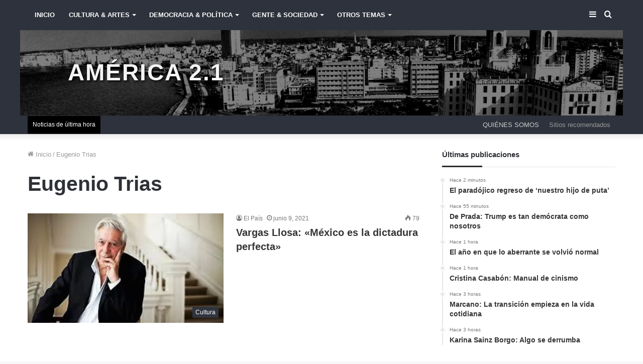

--- FILE ---
content_type: text/html; charset=UTF-8
request_url: https://americanuestra.com/tag/eugenio-trias/
body_size: 25673
content:
<!DOCTYPE html><html lang="es" class="" data-skin="light"><head><script data-no-optimize="1">var litespeed_docref=sessionStorage.getItem("litespeed_docref");litespeed_docref&&(Object.defineProperty(document,"referrer",{get:function(){return litespeed_docref}}),sessionStorage.removeItem("litespeed_docref"));</script> <meta charset="UTF-8" /><link rel="profile" href="http://gmpg.org/xfn/11" /><title>Eugenio Trias &#8211; América 2.1</title><meta name='robots' content='max-image-preview:large' /><style>img:is([sizes="auto" i], [sizes^="auto," i]) { contain-intrinsic-size: 3000px 1500px }</style><link rel='dns-prefetch' href='//maxcdn.bootstrapcdn.com' /><link rel="alternate" type="application/rss+xml" title="América 2.1 &raquo; Feed" href="https://americanuestra.com/feed/" /><link rel="alternate" type="application/rss+xml" title="América 2.1 &raquo; Feed de los comentarios" href="https://americanuestra.com/comments/feed/" /><link rel="alternate" type="application/rss+xml" title="América 2.1 &raquo; Etiqueta Eugenio Trias del feed" href="https://americanuestra.com/tag/eugenio-trias/feed/" /><style id="litespeed-ccss">ul{box-sizing:border-box}:root{--wp--preset--font-size--normal:16px;--wp--preset--font-size--huge:42px}.screen-reader-text{clip:rect(1px,1px,1px,1px);word-wrap:normal!important;border:0;-webkit-clip-path:inset(50%);clip-path:inset(50%);height:1px;margin:-1px;overflow:hidden;padding:0;position:absolute;width:1px}body{--wp--preset--color--black:#000;--wp--preset--color--cyan-bluish-gray:#abb8c3;--wp--preset--color--white:#fff;--wp--preset--color--pale-pink:#f78da7;--wp--preset--color--vivid-red:#cf2e2e;--wp--preset--color--luminous-vivid-orange:#ff6900;--wp--preset--color--luminous-vivid-amber:#fcb900;--wp--preset--color--light-green-cyan:#7bdcb5;--wp--preset--color--vivid-green-cyan:#00d084;--wp--preset--color--pale-cyan-blue:#8ed1fc;--wp--preset--color--vivid-cyan-blue:#0693e3;--wp--preset--color--vivid-purple:#9b51e0;--wp--preset--gradient--vivid-cyan-blue-to-vivid-purple:linear-gradient(135deg,rgba(6,147,227,1) 0%,#9b51e0 100%);--wp--preset--gradient--light-green-cyan-to-vivid-green-cyan:linear-gradient(135deg,#7adcb4 0%,#00d082 100%);--wp--preset--gradient--luminous-vivid-amber-to-luminous-vivid-orange:linear-gradient(135deg,rgba(252,185,0,1) 0%,rgba(255,105,0,1) 100%);--wp--preset--gradient--luminous-vivid-orange-to-vivid-red:linear-gradient(135deg,rgba(255,105,0,1) 0%,#cf2e2e 100%);--wp--preset--gradient--very-light-gray-to-cyan-bluish-gray:linear-gradient(135deg,#eee 0%,#a9b8c3 100%);--wp--preset--gradient--cool-to-warm-spectrum:linear-gradient(135deg,#4aeadc 0%,#9778d1 20%,#cf2aba 40%,#ee2c82 60%,#fb6962 80%,#fef84c 100%);--wp--preset--gradient--blush-light-purple:linear-gradient(135deg,#ffceec 0%,#9896f0 100%);--wp--preset--gradient--blush-bordeaux:linear-gradient(135deg,#fecda5 0%,#fe2d2d 50%,#6b003e 100%);--wp--preset--gradient--luminous-dusk:linear-gradient(135deg,#ffcb70 0%,#c751c0 50%,#4158d0 100%);--wp--preset--gradient--pale-ocean:linear-gradient(135deg,#fff5cb 0%,#b6e3d4 50%,#33a7b5 100%);--wp--preset--gradient--electric-grass:linear-gradient(135deg,#caf880 0%,#71ce7e 100%);--wp--preset--gradient--midnight:linear-gradient(135deg,#020381 0%,#2874fc 100%);--wp--preset--font-size--small:13px;--wp--preset--font-size--medium:20px;--wp--preset--font-size--large:36px;--wp--preset--font-size--x-large:42px;--wp--preset--spacing--20:.44rem;--wp--preset--spacing--30:.67rem;--wp--preset--spacing--40:1rem;--wp--preset--spacing--50:1.5rem;--wp--preset--spacing--60:2.25rem;--wp--preset--spacing--70:3.38rem;--wp--preset--spacing--80:5.06rem;--wp--preset--shadow--natural:6px 6px 9px rgba(0,0,0,.2);--wp--preset--shadow--deep:12px 12px 50px rgba(0,0,0,.4);--wp--preset--shadow--sharp:6px 6px 0px rgba(0,0,0,.2);--wp--preset--shadow--outlined:6px 6px 0px -3px rgba(255,255,255,1),6px 6px rgba(0,0,0,1);--wp--preset--shadow--crisp:6px 6px 0px rgba(0,0,0,1)}html{-ms-touch-action:manipulation;touch-action:manipulation;-webkit-text-size-adjust:100%;-ms-text-size-adjust:100%}aside,header,nav{display:block}a{background-color:transparent}img{border-style:none}button,input{font:inherit}button,input{overflow:visible}button,input{margin:0}button{text-transform:none}button,[type=submit]{-webkit-appearance:button}button::-moz-focus-inner,input::-moz-focus-inner{border:0;padding:0}button:-moz-focusring,input:-moz-focusring{outline:1px dotted ButtonText}[type=search]{-webkit-appearance:textfield}[type=search]::-webkit-search-cancel-button,[type=search]::-webkit-search-decoration{-webkit-appearance:none}*{padding:0;margin:0;list-style:none;border:0;outline:none;box-sizing:border-box}*:before,*:after{box-sizing:border-box}body{background:#f7f7f7;color:#2c2f34;font-family:-apple-system,BlinkMacSystemFont,"Segoe UI",Roboto,Oxygen,Oxygen-Sans,Ubuntu,Cantarell,"Helvetica Neue","Open Sans",Arial,sans-serif;font-size:13px;line-height:21px}h1,h2,h3,.the-subtitle{line-height:1.4;font-weight:600}h1{font-size:41px;font-weight:700}h2{font-size:27px}h3{font-size:23px}.the-subtitle{font-size:17px}a{color:#333;text-decoration:none}img{max-width:100%;height:auto}.screen-reader-text{clip:rect(1px,1px,1px,1px);position:absolute!important;height:1px;width:1px;overflow:hidden}.header-layout-3.no-stream-item .logo-container{width:100%;float:none}@media (max-width:768px){.hide_breaking_news #top-nav{display:none!important}}.tie-icon:before,[class^=tie-icon-],[class*=" tie-icon-"]{font-family:'tiefonticon'!important;speak:never;font-style:normal;font-weight:400;font-variant:normal;text-transform:none;line-height:1;-webkit-font-smoothing:antialiased;-moz-osx-font-smoothing:grayscale;display:inline-block}.tie-popup,#autocomplete-suggestions{display:none}.container{margin-right:auto;margin-left:auto;padding-left:15px;padding-right:15px}.container:after{content:"";display:table;clear:both}@media (min-width:768px){.container{width:100%}}@media (min-width:1200px){.container{max-width:1200px}}.tie-row{margin-left:-15px;margin-right:-15px}.tie-row:after{content:"";display:table;clear:both}.tie-col-md-4,.tie-col-md-8,.tie-col-xs-12{position:relative;min-height:1px;padding-left:15px;padding-right:15px}.tie-col-xs-12{float:left}.tie-col-xs-12{width:100%}@media (min-width:992px){.tie-col-md-4,.tie-col-md-8{float:left}.tie-col-md-4{width:33.33333%}.tie-col-md-8{width:66.66667%}}.tie-alignleft{float:left}.tie-alignright{float:right}.clearfix:before,.clearfix:after{content:"20";display:block;height:0;overflow:hidden}.clearfix:after{clear:both}.tie-container,#tie-wrapper{height:100%;min-height:650px}.tie-container{position:relative;overflow:hidden}#tie-wrapper{background:#fff;position:relative;z-index:108;height:100%;margin:0 auto}.container-wrapper{background:#fff;border:1px solid rgba(0,0,0,.1);border-radius:2px;padding:30px}#content{margin-top:30px}@media (max-width:991px){#content{margin-top:15px}}.site-content{-ms-word-wrap:break-word;word-wrap:break-word}.theme-header{background:#fff;position:relative;z-index:999}.theme-header:after{content:"";display:table;clear:both}.theme-header.has-shadow{box-shadow:0 0 10px 5px rgba(0,0,0,.1)}.theme-header.top-nav-below .top-nav{z-index:8}.logo-row{position:relative}#logo{margin-top:40px;margin-bottom:40px;display:block;float:left}#logo a{display:inline-block}#logo.text-logo a{color:#08f}.logo-text{font-size:50px;line-height:50px;font-weight:700}@media (max-width:670px){.logo-text{font-size:30px}}@media (max-width:991px){#theme-header.has-normal-width-logo #logo{margin:14px 0!important;text-align:left;line-height:1}}@media (max-width:991px){#theme-header.mobile-header-centered #logo{float:none;text-align:center}}.components{float:right}.components>li{position:relative;float:right;list-style:none}.components>li>a{display:block;position:relative;width:30px;text-align:center;line-height:inherit;font-size:16px}@media (max-width:991px){.logo-container{border-width:0;display:-webkit-flex;display:-ms-flexbox;display:flex;-webkit-flex-flow:row nowrap;-ms-flex-flow:row nowrap;flex-flow:row nowrap;-webkit-align-items:center;-ms-flex-align:center;align-items:center;-webkit-justify-content:space-between;-ms-flex-pack:justify;justify-content:space-between}}.mobile-header-components{display:none;z-index:10;height:30px;line-height:30px;-webkit-flex-wrap:nowrap;-ms-flex-wrap:nowrap;flex-wrap:nowrap;-webkit-flex:1 1 0%;-ms-flex:1 1 0%;flex:1 1 0%}.mobile-header-components .components{float:none;display:-webkit-flex!important;display:-ms-flexbox!important;display:flex!important;-webkit-justify-content:stretch;-ms-flex-pack:stretch;justify-content:stretch}.mobile-header-components .components li.custom-menu-link{display:inline-block;float:none}.mobile-header-components .components li.custom-menu-link>a{width:20px;padding-bottom:15px}.mobile-header-components [class*=" tie-icon-"]{font-size:18px;width:20px;height:20px;vertical-align:middle}.mobile-header-components .tie-mobile-menu-icon{font-size:20px}.mobile-header-components .tie-icon-grid-4{-webkit-transform:scale(1.75);-ms-transform:scale(1.75);transform:scale(1.75)}#mobile-header-components-area_1 .components li.custom-menu-link>a{margin-right:15px}@media (max-width:991px){.logo-container:before,.logo-container:after{height:1px}#tie-body #mobile-container,.mobile-header-components{display:block}#slide-sidebar-widgets{display:none}}.top-nav{background-color:#fff;position:relative;z-index:10;line-height:35px;border:1px solid rgba(0,0,0,.1);border-width:1px 0;color:#2c2f34}.top-nav a:not(.button):not(:hover){color:#2c2f34}.topbar-wrapper{display:-webkit-flex;display:-ms-flexbox;display:flex;min-height:35px}.top-nav .tie-alignleft,.top-nav .tie-alignright{-webkit-flex-grow:1;-ms-flex-positive:1;flex-grow:1;position:relative}.top-nav.has-breaking-news .tie-alignleft{-webkit-flex:1 0 100px;-ms-flex:1 0 100px;flex:1 0 100px}.top-nav.has-breaking-news .tie-alignright{-webkit-flex-grow:0;-ms-flex-positive:0;flex-grow:0;z-index:1}.top-menu .menu a{padding:0 10px}.top-menu .menu li{position:relative}.tie-alignright .top-menu{float:right;border-width:0 1px}@media (max-width:991px){.top-menu,.theme-header .components{display:none}}.breaking{display:none}.main-nav-wrapper{position:relative;z-index:4}.main-nav-above.top-nav-below .main-nav-wrapper{z-index:10}.main-nav{position:relative;border:1px solid rgba(0,0,0,.1);border-width:1px 0}.main-menu-wrapper{border:0 solid rgba(0,0,0,.1);position:relative}@media (min-width:992px){.header-menu{float:left}.header-menu .menu li{display:block;float:left}.header-menu .menu a{display:block;position:relative}.header-menu .menu .sub-menu a{padding:8px 10px}.header-menu .menu ul{box-shadow:0 2px 5px rgba(0,0,0,.1)}.header-menu .menu ul li{position:relative}.header-menu .menu ul a{border-width:0 0 1px}.header-menu .menu ul ul{top:0;left:100%}#main-nav{z-index:9;line-height:60px}.main-menu .menu>li>a{padding:0 14px;font-size:13px;font-weight:600}.main-menu .menu>li>.menu-sub-content{border-top:2px solid #08f}.main-menu .menu ul{line-height:20px;z-index:1}.main-menu .menu-sub-content{display:none;padding:15px;width:230px;position:absolute;box-shadow:0 2px 2px rgba(0,0,0,.15)}.main-menu .menu-sub-content a{width:200px}.main-menu .menu-sub-content .menu-item-has-children>a:before{right:5px}.main-nav-dark .main-nav{background:#1f2024;border-width:0}.main-nav-dark .main-nav .components>li>a{color:#fff}.main-nav-dark .main-menu .menu>li a{color:#fff}.main-nav-dark .main-menu .menu-sub-content{background:#1f2024;color:#fff}.main-nav-dark .main-menu .menu ul a{border-color:rgba(255,255,255,.04)}}@media (min-width:992px){.menu-item-has-children>a:before,.mega-menu>a:before{content:'';position:absolute;right:12px;margin-top:2px;top:50%;bottom:auto;-webkit-transform:translateY(-50%);-ms-transform:translateY(-50%);transform:translateY(-50%);width:0;height:0;border:4px solid transparent;border-top:4px solid #fff}.menu-item-has-children .menu-item-has-children>a:before,.mega-menu .menu-item-has-children>a:before{border:4px solid transparent;border-left-color:#fff}.menu>.menu-item-has-children:not(.is-icon-only)>a,.menu .mega-menu:not(.is-icon-only)>a{padding-right:25px}}@media only screen and (min-width:992px) and (max-width:1100px){.main-nav .menu>li:not(.is-icon-only)>a{padding-left:7px;padding-right:7px}.main-nav .menu>li:not(.is-icon-only)>a:before{display:none}}@media (max-width:991px){#tie-wrapper header#theme-header{box-shadow:none;background:0 0!important}.logo-container{border-width:0;box-shadow:0 3px 7px 0 rgba(0,0,0,.1)}.logo-container{background-color:#fff}.header-layout-3 .main-nav-wrapper{display:none}.main-menu-wrapper .tie-alignleft{width:100%}}.magazine2 .container-wrapper{border-width:0;padding:0;background-color:transparent;opacity:.99}@media (min-width:992px){.magazine2.sidebar-right .sidebar{padding-left:40px}}.magazine2.archive .wide-post-box .container-wrapper{padding-top:0}.magazine2 .mag-box,.magazine2 .sidebar .container-wrapper{margin-bottom:50px}@media (max-width:991px){.magazine2 .mag-box,.magazine2 .sidebar .container-wrapper{margin-bottom:30px}}.magazine2.archive:not(.bbpress) .entry-header-outer{margin-bottom:30px}@media (max-width:991px){.magazine2.archive:not(.bbpress) .entry-header-outer{margin-bottom:20px}}@media (min-width:992px){.theme-header .top-menu li>a:before{border-top-color:#2c2f34}.mega-menu .mega-menu-block{left:0;width:100%;padding:30px}.mega-menu .mega-menu-block a{width:auto}.sub-menu-columns{margin:0 -15px}.mega-links .mega-menu-block{padding-bottom:15px}.main-menu .mega-links-head{width:100%;font-weight:600;background:0 0!important;border-bottom:2px solid rgba(0,0,0,.08);border-top:0;line-height:40px;font-size:14px;margin-bottom:10px}.main-menu .mega-links-head:before{display:none}.main-menu .mega-links-head:after{display:block;content:"";width:50px;height:2px;background:#08f;position:absolute;bottom:-2px;left:0}.mega-link-column{margin-bottom:10px;padding:0 15px;width:50%}.mega-link-column li{width:100%}.mega-link-column li a{padding:8px 0}.hide-mega-headings{margin-top:20px;margin-bottom:0}.hide-mega-headings>a{display:none!important}.mega-links-3col .mega-link-column{width:33.333%}.mega-links-4col .mega-link-column{width:25%}}@media (min-width:992px){.theme-header .logo-row>div{height:auto!important}}.breaking{float:left;width:100%;height:35px;line-height:35px;display:block!important}.breaking-title{padding:0 10px;display:block;float:left;color:#fff;font-size:12px;position:relative}.breaking-title span{position:relative;z-index:1}.breaking-title span.breaking-icon{display:none}@media (max-width:600px){.breaking-title span.breaking-icon{display:inline-block}.breaking-title .breaking-title-text{display:none}}.breaking-title:before{content:"";background:#f05555;width:100%;height:100%;position:absolute;left:0;top:0;z-index:0}.breaking-news{display:none}input{border:1px solid rgba(0,0,0,.1);color:#2c2f34;font-size:13px;outline:none;padding:5px;line-height:23px;border-radius:2px;max-width:100%;background-color:transparent}input:not([type=checkbox]):not([type=radio]){-webkit-appearance:none;-moz-appearance:none;appearance:none;outline:none}@media (max-width:767px){input:not([type=submit]){font-size:16px!important}}[type=submit]{width:auto;position:relative;background-color:#08f;color:#fff;padding:7px 15px;margin:0;font-weight:400;font-size:13px;display:inline-block;text-align:center;line-height:21px;border:none;text-decoration:none;vertical-align:middle;border-radius:2px;-webkit-appearance:none;-moz-appearance:none;appearance:none}.background-overlay{background-attachment:fixed}.sidebar-right .main-content{float:left}.sidebar-right .sidebar{float:right}@media (min-width:992px){.sidebar-right.magazine2 .main-content{padding-right:5px}}.post-thumb{position:relative;height:100%;display:block;-webkit-backface-visibility:hidden;backface-visibility:hidden;-webkit-transform:rotate(0);-ms-transform:rotate(0);transform:rotate(0)}.post-thumb img{width:100%;display:block}.post-thumb .post-cat-wrap{position:absolute;bottom:10px;margin:0;right:10px}.post-meta{margin:10px 0 8px;font-size:12px;overflow:hidden}.post-meta,.post-meta a:not(:hover){color:#767676}.post-meta .meta-item{margin-right:8px;display:inline-block}.post-meta .meta-item.tie-icon:before{padding-right:3px}.post-meta .meta-item.date:before{content:"\f017"}.post-meta .no-avatars .author-name:before{content:"\f007";padding-right:3px}.post-meta .tie-alignright .meta-item:last-child{margin:0!important}@media (max-width:767px){.main-content .post-meta>span,.main-content .post-meta>div{float:left}}.post-cat-wrap{position:relative;z-index:3;margin-bottom:5px;font-weight:400;font-family:inherit!important;line-height:0;display:block}.post-cat{display:inline-block;background:#08f;color:#fff;padding:0 6px;font-size:12px;line-height:1.85em;margin-right:4px;position:relative;white-space:nowrap;word-wrap:normal;letter-spacing:0;border-radius:2px}.post-cat:first-child:last-child{margin:0}#breadcrumb{margin:50px 0 0}#breadcrumb,#breadcrumb a:not(:hover){color:#999}#breadcrumb .delimiter{margin:0 3px;font-style:normal}.entry-header-outer #breadcrumb{margin:0 0 20px;padding:0}@media (max-width:767px){.container-wrapper{padding:20px 15px}}#mobile-container{display:none;padding:10px 30px 30px}#mobile-menu{margin-bottom:20px;position:relative;padding-top:15px}#mobile-search .search-form{overflow:hidden}#mobile-search .search-form:after{position:absolute;content:"\f002";font-family:'tiefonticon';top:4px;right:10px;line-height:30px;width:30px;font-size:16px;border-radius:50%;text-align:center;color:#fff}#mobile-search .search-field{background-color:rgba(0,0,0,.05);border-color:rgba(255,255,255,.1);color:#fff;width:100%;border-radius:50px;padding:7px 45px 7px 20px}#mobile-search .search-submit{background:0 0;font-size:0;width:35px;height:38px;position:absolute;top:0;right:5px;z-index:1}#mobile-search input::-webkit-input-placeholder{color:rgba(255,255,255,.6)}#mobile-search input::-moz-placeholder{color:rgba(255,255,255,.6)}#mobile-search input:-moz-placeholder{color:rgba(255,255,255,.6)}#mobile-search input:-ms-input-placeholder{color:rgba(255,255,255,.6)}.block-head-3 .the-global-title{position:relative;font-size:17px;margin-bottom:20px;border-bottom:1px solid rgba(0,0,0,.1);padding:0 0 14px}.block-head-3 .the-global-title:after{content:"";background:#27292d;width:80px;height:3px;position:absolute;bottom:-1px;left:0}.block-head-3 .dark-skin .the-global-title:after{background:#fff}.block-head-3 .dark-skin .the-global-title{color:#fff;border-bottom-color:rgba(255,255,255,.1)}.mag-box-container{position:relative}.mag-box .posts-items li:nth-child(1){margin-top:0}.mag-box{margin-bottom:30px;clear:both}@media (max-width:991px){.mag-box{margin-bottom:15px}}.mag-box .posts-items{clear:both;margin:0 -2%}.mag-box .posts-items li{float:left;width:50%;margin-top:24px;padding:0 2%}@media (max-width:670px){.mag-box .posts-items li{width:100%}.mag-box .posts-items li:not(:first-child){margin-top:14px}}.mag-box .post-title{font-size:20px;line-height:1.4}.mag-box .post-meta{margin:0 0 3px}.mag-box li:not(:first-child) .post-thumb{float:left;margin-right:15px}.mag-box li:not(:first-child) .post-details{padding-left:125px}.mag-box li:not(:first-child) .post-title{font-size:14px}.wide-post-box .posts-items{margin:0}.wide-post-box .posts-items li{width:100%;padding:0;display:-webkit-flex!important;display:-ms-flexbox!important;display:flex!important}.wide-post-box .posts-items li .post-title{font-size:20px}.wide-post-box .posts-items li .post-thumb{margin-right:25px;float:none;-webkit-flex:0 0 50%;-ms-flex:0 0 50%;flex:0 0 50%;width:50%;max-width:420px}@media (max-width:767px){.wide-post-box .posts-items li .post-thumb{-webkit-flex:1 0 40%;-ms-flex:1 0 40%;flex:1 0 40%;width:40%;max-width:40%;margin-right:3.55%}}.wide-post-box .posts-items li .post-details{-webkit-flex:1 1 auto;-ms-flex:1 1 auto;flex:1 1 auto;padding:0!important}@media (max-width:580px){.wide-post-box .posts-items li{-webkit-flex-direction:column;-ms-flex-direction:column;flex-direction:column}.wide-post-box .posts-items li .post-thumb{width:100%;-webkit-flex:1 0 100%;-ms-flex:1 0 100%;flex:1 0 100%;max-width:100%;margin:0 0 10px}.wide-post-box .posts-items li .post-meta{width:100%}}.archive:not(.bbpress) .entry-header-outer{border-radius:2px;border-bottom-right-radius:0;border-bottom-left-radius:0}.archive:not(.bbpress) .entry-header-outer #breadcrumb{margin-bottom:20px;padding:0}.archive:not(.bbpress) .main-content>div:last-child{margin-bottom:0}.archive:not(.bbpress) .mag-box .container-wrapper{border-top-width:0;border-radius:2px;border-top-left-radius:0;border-top-right-radius:0}.archive:not(.bbpress) .mag-box{margin-bottom:0}.archive .wide-post-box .container-wrapper{padding-top:40px}#tie-wrapper:after{position:absolute;z-index:1000;top:-10%;left:-50%;width:0;height:0;background:rgba(0,0,0,.2);content:'';opacity:0}.side-aside{position:fixed;top:0;z-index:111;visibility:hidden;width:350px;max-width:100%;height:100%;background:#161619;background-repeat:no-repeat;background-position:center top;background-size:cover;overflow-y:auto}@media (min-width:992px){.side-aside{right:0;-webkit-transform:translate(350px,0);-ms-transform:translate(350px,0);transform:translate(350px,0)}}@media (max-width:991px){.side-aside.appear-from-left{left:0;-webkit-transform:translate(-100%,0);-ms-transform:translate(-100%,0);transform:translate(-100%,0)}}.is-desktop .side-aside .has-custom-scroll{padding:50px 0 0}.side-aside.dark-skin .container-wrapper{border-radius:0;border:0;background:0 0}.side-aside:after{position:absolute;top:0;left:0;width:100%;height:100%;background:rgba(0,0,0,.2);content:'';opacity:1}.side-aside .container-wrapper{padding:30px!important}.dark-skin{background-color:#1f2024;color:#fff}.dark-skin input:not([type=submit]){color:#ccc}.dark-skin a:not(:hover){color:#fff}.dark-skin input:not([type=submit]){border-color:rgba(255,255,255,.1)}.dark-skin .container-wrapper{background-color:#1f2024;border-color:rgba(255,255,255,.1)}.dark-skin .widget a:not(:hover),.dark-skin .widget-title{color:#fff}.dark-skin .widget_tag_cloud .tagcloud a{border-color:rgba(255,255,255,.1)}.sidebar .container-wrapper{margin-bottom:30px}@media (max-width:991px){.sidebar .container-wrapper{margin-bottom:15px}}body:not(.has-builder) .sidebar .container-wrapper:last-child{margin-bottom:0}@media (max-width:991px){.has-sidebar .sidebar{margin-top:15px}.magazine2.has-sidebar .sidebar{margin-top:40px}}.widget-title{position:relative}.widget-title .the-subtitle{font-size:15px;min-height:15px}.widget li{padding:6px 0}.widget li:first-child{padding-top:0}.widget li:last-child{padding-bottom:0;border-bottom:0}.widget li:after{clear:both;display:table;content:""}.widget-posts-list-container{position:relative}.timeline-widget ul{position:relative;padding-left:15px}.timeline-widget ul:before{content:"";position:absolute;left:0;top:0;width:2px;height:100%;background:#e6e6e6}.timeline-widget li{border-bottom:0;padding-bottom:10px}.timeline-widget li .date{font-size:10px;display:block;position:relative;color:#767676;line-height:12px;margin-bottom:5px}.timeline-widget li .date:before{content:"";width:12px;height:12px;background:#e6e6e6;border:3px solid rgba(255,255,255,.8);position:absolute;left:-20px;display:inline-block;vertical-align:middle;border-radius:50%;-webkit-transform:translateZ(0);transform:translateZ(0);-webkit-backface-visibility:hidden;backface-visibility:hidden;-webkit-font-smoothing:antialiased;-moz-osx-font-smoothing:grayscale}.timeline-widget li h3{font-size:14px;line-height:1.4}form.search-form{overflow:auto;position:relative;width:100%;margin-top:10px}.search-field{float:left;width:73%;padding:8px 15px}.search-submit[type=submit]{float:right;padding:10px 5px;margin-left:2%;width:25%}.widget_tag_cloud .tagcloud{margin:0 -3px;font-size:0;display:block}.widget_tag_cloud a{font-size:12px!important;display:inline-block;background:rgba(0,0,0,.03);border:1px solid rgba(0,0,0,.1);line-height:14px;margin:3px;padding:6px 10px;border-radius:2px}.widget_tag_cloud a:not(:hover){color:#2c2f34}a.remove{position:absolute;top:0;right:0;display:block;speak:never;-webkit-font-smoothing:antialiased;-moz-osx-font-smoothing:grayscale;width:20px;height:20px;display:block;line-height:20px;text-align:center;font-size:15px}a.remove:before{content:"\e117";font-family:'tiefonticon';color:#e74c3c}a.remove.big-btn{width:25px;height:25px;line-height:25px;font-size:22px}a.remove.light-btn:not(:hover):before{color:#fff}.side-aside a.remove{z-index:1;top:15px;left:50%;right:auto;-webkit-transform:translateX(-50%);-ms-transform:translateX(-50%);transform:translateX(-50%)}.tie-popup a.remove{-webkit-transform:scale(.2);-ms-transform:scale(.2);transform:scale(.2);opacity:0;top:15px;right:15px;z-index:1}.theiaStickySidebar:after{content:"";display:table;clear:both}.side-aside,.has-custom-scroll{overflow-x:hidden;scrollbar-width:thin}.side-aside::-webkit-scrollbar,.has-custom-scroll::-webkit-scrollbar{width:5px}.side-aside::-webkit-scrollbar-track,.has-custom-scroll::-webkit-scrollbar-track{background:0 0}.side-aside::-webkit-scrollbar-thumb,.has-custom-scroll::-webkit-scrollbar-thumb{border-radius:20px;background:rgba(0,0,0,.2)}.dark-skin .has-custom-scroll::-webkit-scrollbar-thumb{background:#000}.tie-popup{position:fixed;z-index:99999;left:0;top:0;height:100%;width:100%;background-color:rgba(0,0,0,.9);display:none;-webkit-perspective:600px;perspective:600px}.pop-up-live-search{will-change:transform,opacity;-webkit-transform:scale(.7);-ms-transform:scale(.7);transform:scale(.7);opacity:0}.tie-popup-search-wrap::-webkit-input-placeholder{color:#fff}.tie-popup-search-wrap::-moz-placeholder{color:#fff}.tie-popup-search-wrap:-moz-placeholder{color:#fff}.tie-popup-search-wrap:-ms-input-placeholder{color:#fff}.tie-popup-search-wrap form{position:relative;height:80px;margin-bottom:20px}.popup-search-wrap-inner{position:relative;padding:80px 15px 0;margin:0 auto;max-width:800px}input.tie-popup-search-input{width:100%;height:80px;line-height:80px;background:rgba(0,0,0,.7)!important;font-weight:500;font-size:22px;border:0;padding-right:80px;padding-left:30px;color:#fff}button.tie-popup-search-submit{font-size:28px;color:#666;position:absolute;right:10px;top:20px;background:0 0!important}#autocomplete-suggestions{overflow:auto;padding:20px;color:#eee;position:absolute;display:none;width:370px;z-index:9999}.tie-icon-search:before{content:"\f002"}.tie-icon-search:before{content:"\f002"}.tie-icon-home:before{content:"\f015"}.tie-icon-navicon:before{content:"\f0c9"}.tie-icon-bolt:before{content:"\f0e7"}.tie-icon-grid-4:before{content:"\e908"}.tie-icon-fire:before{content:"\e900"}#main-nav{background-color:#000}#main-nav .mega-links-head:after{background-color:#2E323C!important}#top-nav{background-color:#2E323C!important}#main-nav a{color:#999;text-transform:uppercase}@media only screen and (max-width:1100px) and (min-width:992px){.main-nav .menu>li:not(.is-icon-only)>a{padding:0 12px!important}}#main-nav .menu>li>.menu-sub-content{border:none;border-bottom:4px solid #f4f4f4}.tie-col-md-4.logo-container{background-image:url("/wp-content/themes/jannah-child/assets/header.jpg");background-size:100%!important;background-position:top!important;background-color:#000!important;background-attachment:fixed;background-repeat:no-repeat;width:100%!important}div#logo{width:100%}#logo a{margin:40px;color:#f4f4f4!important;text-shadow:2px 2px 4px black!important;padding-left:40px}@media (max-width:580px){#logo a{font-size:1em;margin:10px;padding-left:10px}.tie-container{border-top:10px solid #000}}@media (max-width:479px){#logo a{font-size:.8em;margin:10px;padding-left:10px}.tie-container{border-top:6px solid #000}.breaking{height:25px!important;line-height:25px!important}nav#top-nav{height:25px!important}}.logo-text{font-size:3.5em;text-shadow:2px 2px 4px black!important;text-transform:uppercase;letter-spacing:2px}.breaking-title:before{background:#000!important}#top-nav a{color:#999!important}a#mobile-menu-icon{background:rgba(255,255,255,.5);padding:0 5px 3px;border:1px solid #666}li#menu-item-24052.menu-item.menu-item-24052 a{color:#ccc!important;text-transform:uppercase!important}header#theme-header{background:#2e323c!important}.tie-popup-search-submit,#logo.text-logo a{color:#2e323c}[type=submit],.main-menu .mega-links-head:after,.post-cat{background-color:#2e323c;color:#fff}.main-menu .menu>li>.menu-sub-content{border-color:#2e323c}.tie-popup-search-submit,#logo.text-logo a{color:#2e323c}[type=submit],.main-menu .mega-links-head:after,.post-cat{background-color:#2e323c;color:#fff}.main-menu .menu>li>.menu-sub-content{border-color:#2e323c}#top-nav{background-color:#2a4150}#top-nav *{border-color:rgba(255,255,255,.08)}#top-nav a:not(:hover){color:#fff}#top-nav{color:#90b3bb}#main-nav,#main-nav .menu-sub-content{background-color:#2e323c}#main-nav{border-width:0}#theme-header #main-nav:not(.fixed-nav){bottom:0}#main-nav *{border-color:rgba(255,255,255,.07)}#main-nav .menu li.menu-item-has-children>a:before,#main-nav .main-menu .mega-menu>a:before{border-top-color:#fff}#main-nav .menu li .menu-item-has-children>a:before,#main-nav .mega-menu .menu-item-has-children>a:before{border-top-color:transparent;border-left-color:#fff}#main-nav a:not(:hover){color:#fff}#main-nav .menu>li>.menu-sub-content{border-color:#eeedf4}#main-nav .mega-links-head:after{background-color:#eeedf4}#main-nav{color:#aaa}#footer input:not([type=submit]){border-color:rgba(255,255,255,.1)}li#menu-item-24052.menu-item.menu-item-24052 a{color:#ccc;text-transform:uppercase}#mobile-header-components-area_1 .components li.custom-menu-link>a{padding-right:25px}</style><link rel="preload" data-asynced="1" data-optimized="2" as="style" onload="this.onload=null;this.rel='stylesheet'" href="https://americanuestra.com/wp-content/litespeed/css/96343cc30e29b300a2c16623dc2fb507.css?ver=39573" /><script data-optimized="1" type="litespeed/javascript" data-src="https://americanuestra.com/wp-content/plugins/litespeed-cache/assets/js/css_async.min.js"></script> <style id='wp-block-library-theme-inline-css' type='text/css'>.wp-block-audio :where(figcaption){color:#555;font-size:13px;text-align:center}.is-dark-theme .wp-block-audio :where(figcaption){color:#ffffffa6}.wp-block-audio{margin:0 0 1em}.wp-block-code{border:1px solid #ccc;border-radius:4px;font-family:Menlo,Consolas,monaco,monospace;padding:.8em 1em}.wp-block-embed :where(figcaption){color:#555;font-size:13px;text-align:center}.is-dark-theme .wp-block-embed :where(figcaption){color:#ffffffa6}.wp-block-embed{margin:0 0 1em}.blocks-gallery-caption{color:#555;font-size:13px;text-align:center}.is-dark-theme .blocks-gallery-caption{color:#ffffffa6}:root :where(.wp-block-image figcaption){color:#555;font-size:13px;text-align:center}.is-dark-theme :root :where(.wp-block-image figcaption){color:#ffffffa6}.wp-block-image{margin:0 0 1em}.wp-block-pullquote{border-bottom:4px solid;border-top:4px solid;color:currentColor;margin-bottom:1.75em}.wp-block-pullquote cite,.wp-block-pullquote footer,.wp-block-pullquote__citation{color:currentColor;font-size:.8125em;font-style:normal;text-transform:uppercase}.wp-block-quote{border-left:.25em solid;margin:0 0 1.75em;padding-left:1em}.wp-block-quote cite,.wp-block-quote footer{color:currentColor;font-size:.8125em;font-style:normal;position:relative}.wp-block-quote:where(.has-text-align-right){border-left:none;border-right:.25em solid;padding-left:0;padding-right:1em}.wp-block-quote:where(.has-text-align-center){border:none;padding-left:0}.wp-block-quote.is-large,.wp-block-quote.is-style-large,.wp-block-quote:where(.is-style-plain){border:none}.wp-block-search .wp-block-search__label{font-weight:700}.wp-block-search__button{border:1px solid #ccc;padding:.375em .625em}:where(.wp-block-group.has-background){padding:1.25em 2.375em}.wp-block-separator.has-css-opacity{opacity:.4}.wp-block-separator{border:none;border-bottom:2px solid;margin-left:auto;margin-right:auto}.wp-block-separator.has-alpha-channel-opacity{opacity:1}.wp-block-separator:not(.is-style-wide):not(.is-style-dots){width:100px}.wp-block-separator.has-background:not(.is-style-dots){border-bottom:none;height:1px}.wp-block-separator.has-background:not(.is-style-wide):not(.is-style-dots){height:2px}.wp-block-table{margin:0 0 1em}.wp-block-table td,.wp-block-table th{word-break:normal}.wp-block-table :where(figcaption){color:#555;font-size:13px;text-align:center}.is-dark-theme .wp-block-table :where(figcaption){color:#ffffffa6}.wp-block-video :where(figcaption){color:#555;font-size:13px;text-align:center}.is-dark-theme .wp-block-video :where(figcaption){color:#ffffffa6}.wp-block-video{margin:0 0 1em}:root :where(.wp-block-template-part.has-background){margin-bottom:0;margin-top:0;padding:1.25em 2.375em}</style><style id='classic-theme-styles-inline-css' type='text/css'>/*! This file is auto-generated */
.wp-block-button__link{color:#fff;background-color:#32373c;border-radius:9999px;box-shadow:none;text-decoration:none;padding:calc(.667em + 2px) calc(1.333em + 2px);font-size:1.125em}.wp-block-file__button{background:#32373c;color:#fff;text-decoration:none}</style><style id='global-styles-inline-css' type='text/css'>:root{--wp--preset--aspect-ratio--square: 1;--wp--preset--aspect-ratio--4-3: 4/3;--wp--preset--aspect-ratio--3-4: 3/4;--wp--preset--aspect-ratio--3-2: 3/2;--wp--preset--aspect-ratio--2-3: 2/3;--wp--preset--aspect-ratio--16-9: 16/9;--wp--preset--aspect-ratio--9-16: 9/16;--wp--preset--color--black: #000000;--wp--preset--color--cyan-bluish-gray: #abb8c3;--wp--preset--color--white: #ffffff;--wp--preset--color--pale-pink: #f78da7;--wp--preset--color--vivid-red: #cf2e2e;--wp--preset--color--luminous-vivid-orange: #ff6900;--wp--preset--color--luminous-vivid-amber: #fcb900;--wp--preset--color--light-green-cyan: #7bdcb5;--wp--preset--color--vivid-green-cyan: #00d084;--wp--preset--color--pale-cyan-blue: #8ed1fc;--wp--preset--color--vivid-cyan-blue: #0693e3;--wp--preset--color--vivid-purple: #9b51e0;--wp--preset--gradient--vivid-cyan-blue-to-vivid-purple: linear-gradient(135deg,rgba(6,147,227,1) 0%,rgb(155,81,224) 100%);--wp--preset--gradient--light-green-cyan-to-vivid-green-cyan: linear-gradient(135deg,rgb(122,220,180) 0%,rgb(0,208,130) 100%);--wp--preset--gradient--luminous-vivid-amber-to-luminous-vivid-orange: linear-gradient(135deg,rgba(252,185,0,1) 0%,rgba(255,105,0,1) 100%);--wp--preset--gradient--luminous-vivid-orange-to-vivid-red: linear-gradient(135deg,rgba(255,105,0,1) 0%,rgb(207,46,46) 100%);--wp--preset--gradient--very-light-gray-to-cyan-bluish-gray: linear-gradient(135deg,rgb(238,238,238) 0%,rgb(169,184,195) 100%);--wp--preset--gradient--cool-to-warm-spectrum: linear-gradient(135deg,rgb(74,234,220) 0%,rgb(151,120,209) 20%,rgb(207,42,186) 40%,rgb(238,44,130) 60%,rgb(251,105,98) 80%,rgb(254,248,76) 100%);--wp--preset--gradient--blush-light-purple: linear-gradient(135deg,rgb(255,206,236) 0%,rgb(152,150,240) 100%);--wp--preset--gradient--blush-bordeaux: linear-gradient(135deg,rgb(254,205,165) 0%,rgb(254,45,45) 50%,rgb(107,0,62) 100%);--wp--preset--gradient--luminous-dusk: linear-gradient(135deg,rgb(255,203,112) 0%,rgb(199,81,192) 50%,rgb(65,88,208) 100%);--wp--preset--gradient--pale-ocean: linear-gradient(135deg,rgb(255,245,203) 0%,rgb(182,227,212) 50%,rgb(51,167,181) 100%);--wp--preset--gradient--electric-grass: linear-gradient(135deg,rgb(202,248,128) 0%,rgb(113,206,126) 100%);--wp--preset--gradient--midnight: linear-gradient(135deg,rgb(2,3,129) 0%,rgb(40,116,252) 100%);--wp--preset--font-size--small: 13px;--wp--preset--font-size--medium: 20px;--wp--preset--font-size--large: 36px;--wp--preset--font-size--x-large: 42px;--wp--preset--spacing--20: 0.44rem;--wp--preset--spacing--30: 0.67rem;--wp--preset--spacing--40: 1rem;--wp--preset--spacing--50: 1.5rem;--wp--preset--spacing--60: 2.25rem;--wp--preset--spacing--70: 3.38rem;--wp--preset--spacing--80: 5.06rem;--wp--preset--shadow--natural: 6px 6px 9px rgba(0, 0, 0, 0.2);--wp--preset--shadow--deep: 12px 12px 50px rgba(0, 0, 0, 0.4);--wp--preset--shadow--sharp: 6px 6px 0px rgba(0, 0, 0, 0.2);--wp--preset--shadow--outlined: 6px 6px 0px -3px rgba(255, 255, 255, 1), 6px 6px rgba(0, 0, 0, 1);--wp--preset--shadow--crisp: 6px 6px 0px rgba(0, 0, 0, 1);}:where(.is-layout-flex){gap: 0.5em;}:where(.is-layout-grid){gap: 0.5em;}body .is-layout-flex{display: flex;}.is-layout-flex{flex-wrap: wrap;align-items: center;}.is-layout-flex > :is(*, div){margin: 0;}body .is-layout-grid{display: grid;}.is-layout-grid > :is(*, div){margin: 0;}:where(.wp-block-columns.is-layout-flex){gap: 2em;}:where(.wp-block-columns.is-layout-grid){gap: 2em;}:where(.wp-block-post-template.is-layout-flex){gap: 1.25em;}:where(.wp-block-post-template.is-layout-grid){gap: 1.25em;}.has-black-color{color: var(--wp--preset--color--black) !important;}.has-cyan-bluish-gray-color{color: var(--wp--preset--color--cyan-bluish-gray) !important;}.has-white-color{color: var(--wp--preset--color--white) !important;}.has-pale-pink-color{color: var(--wp--preset--color--pale-pink) !important;}.has-vivid-red-color{color: var(--wp--preset--color--vivid-red) !important;}.has-luminous-vivid-orange-color{color: var(--wp--preset--color--luminous-vivid-orange) !important;}.has-luminous-vivid-amber-color{color: var(--wp--preset--color--luminous-vivid-amber) !important;}.has-light-green-cyan-color{color: var(--wp--preset--color--light-green-cyan) !important;}.has-vivid-green-cyan-color{color: var(--wp--preset--color--vivid-green-cyan) !important;}.has-pale-cyan-blue-color{color: var(--wp--preset--color--pale-cyan-blue) !important;}.has-vivid-cyan-blue-color{color: var(--wp--preset--color--vivid-cyan-blue) !important;}.has-vivid-purple-color{color: var(--wp--preset--color--vivid-purple) !important;}.has-black-background-color{background-color: var(--wp--preset--color--black) !important;}.has-cyan-bluish-gray-background-color{background-color: var(--wp--preset--color--cyan-bluish-gray) !important;}.has-white-background-color{background-color: var(--wp--preset--color--white) !important;}.has-pale-pink-background-color{background-color: var(--wp--preset--color--pale-pink) !important;}.has-vivid-red-background-color{background-color: var(--wp--preset--color--vivid-red) !important;}.has-luminous-vivid-orange-background-color{background-color: var(--wp--preset--color--luminous-vivid-orange) !important;}.has-luminous-vivid-amber-background-color{background-color: var(--wp--preset--color--luminous-vivid-amber) !important;}.has-light-green-cyan-background-color{background-color: var(--wp--preset--color--light-green-cyan) !important;}.has-vivid-green-cyan-background-color{background-color: var(--wp--preset--color--vivid-green-cyan) !important;}.has-pale-cyan-blue-background-color{background-color: var(--wp--preset--color--pale-cyan-blue) !important;}.has-vivid-cyan-blue-background-color{background-color: var(--wp--preset--color--vivid-cyan-blue) !important;}.has-vivid-purple-background-color{background-color: var(--wp--preset--color--vivid-purple) !important;}.has-black-border-color{border-color: var(--wp--preset--color--black) !important;}.has-cyan-bluish-gray-border-color{border-color: var(--wp--preset--color--cyan-bluish-gray) !important;}.has-white-border-color{border-color: var(--wp--preset--color--white) !important;}.has-pale-pink-border-color{border-color: var(--wp--preset--color--pale-pink) !important;}.has-vivid-red-border-color{border-color: var(--wp--preset--color--vivid-red) !important;}.has-luminous-vivid-orange-border-color{border-color: var(--wp--preset--color--luminous-vivid-orange) !important;}.has-luminous-vivid-amber-border-color{border-color: var(--wp--preset--color--luminous-vivid-amber) !important;}.has-light-green-cyan-border-color{border-color: var(--wp--preset--color--light-green-cyan) !important;}.has-vivid-green-cyan-border-color{border-color: var(--wp--preset--color--vivid-green-cyan) !important;}.has-pale-cyan-blue-border-color{border-color: var(--wp--preset--color--pale-cyan-blue) !important;}.has-vivid-cyan-blue-border-color{border-color: var(--wp--preset--color--vivid-cyan-blue) !important;}.has-vivid-purple-border-color{border-color: var(--wp--preset--color--vivid-purple) !important;}.has-vivid-cyan-blue-to-vivid-purple-gradient-background{background: var(--wp--preset--gradient--vivid-cyan-blue-to-vivid-purple) !important;}.has-light-green-cyan-to-vivid-green-cyan-gradient-background{background: var(--wp--preset--gradient--light-green-cyan-to-vivid-green-cyan) !important;}.has-luminous-vivid-amber-to-luminous-vivid-orange-gradient-background{background: var(--wp--preset--gradient--luminous-vivid-amber-to-luminous-vivid-orange) !important;}.has-luminous-vivid-orange-to-vivid-red-gradient-background{background: var(--wp--preset--gradient--luminous-vivid-orange-to-vivid-red) !important;}.has-very-light-gray-to-cyan-bluish-gray-gradient-background{background: var(--wp--preset--gradient--very-light-gray-to-cyan-bluish-gray) !important;}.has-cool-to-warm-spectrum-gradient-background{background: var(--wp--preset--gradient--cool-to-warm-spectrum) !important;}.has-blush-light-purple-gradient-background{background: var(--wp--preset--gradient--blush-light-purple) !important;}.has-blush-bordeaux-gradient-background{background: var(--wp--preset--gradient--blush-bordeaux) !important;}.has-luminous-dusk-gradient-background{background: var(--wp--preset--gradient--luminous-dusk) !important;}.has-pale-ocean-gradient-background{background: var(--wp--preset--gradient--pale-ocean) !important;}.has-electric-grass-gradient-background{background: var(--wp--preset--gradient--electric-grass) !important;}.has-midnight-gradient-background{background: var(--wp--preset--gradient--midnight) !important;}.has-small-font-size{font-size: var(--wp--preset--font-size--small) !important;}.has-medium-font-size{font-size: var(--wp--preset--font-size--medium) !important;}.has-large-font-size{font-size: var(--wp--preset--font-size--large) !important;}.has-x-large-font-size{font-size: var(--wp--preset--font-size--x-large) !important;}
:where(.wp-block-post-template.is-layout-flex){gap: 1.25em;}:where(.wp-block-post-template.is-layout-grid){gap: 1.25em;}
:where(.wp-block-columns.is-layout-flex){gap: 2em;}:where(.wp-block-columns.is-layout-grid){gap: 2em;}
:root :where(.wp-block-pullquote){font-size: 1.5em;line-height: 1.6;}</style><link data-asynced="1" as="style" onload="this.onload=null;this.rel='stylesheet'"  rel='preload' id='font-awesome-css' href='//maxcdn.bootstrapcdn.com/font-awesome/4.4.0/css/font-awesome.min.css?ver=6.8.3' type='text/css' media='all' /><style id='tie-theme-child-css-inline-css' type='text/css'>.wf-active .logo-text,.wf-active h1,.wf-active h2,.wf-active h3,.wf-active h4,.wf-active h5,.wf-active h6,.wf-active .the-subtitle{font-family: 'Montserrat';}.brand-title,a:hover,.tie-popup-search-submit,#logo.text-logo a,.theme-header nav .components #search-submit:hover,.theme-header .header-nav .components > li:hover > a,.theme-header .header-nav .components li a:hover,.main-menu ul.cats-vertical li a.is-active,.main-menu ul.cats-vertical li a:hover,.main-nav li.mega-menu .post-meta a:hover,.main-nav li.mega-menu .post-box-title a:hover,.search-in-main-nav.autocomplete-suggestions a:hover,#main-nav .menu ul:not(.cats-horizontal) li:hover > a,#main-nav .menu ul li.current-menu-item:not(.mega-link-column) > a,.top-nav .menu li:hover > a,.top-nav .menu > .tie-current-menu > a,.search-in-top-nav.autocomplete-suggestions .post-title a:hover,div.mag-box .mag-box-options .mag-box-filter-links a.active,.mag-box-filter-links .flexMenu-viewMore:hover > a,.stars-rating-active,body .tabs.tabs .active > a,.video-play-icon,.spinner-circle:after,#go-to-content:hover,.comment-list .comment-author .fn,.commentlist .comment-author .fn,blockquote::before,blockquote cite,blockquote.quote-simple p,.multiple-post-pages a:hover,#story-index li .is-current,.latest-tweets-widget .twitter-icon-wrap span,.wide-slider-nav-wrapper .slide,.wide-next-prev-slider-wrapper .tie-slider-nav li:hover span,.review-final-score h3,#mobile-menu-icon:hover .menu-text,body .entry a,.dark-skin body .entry a,.entry .post-bottom-meta a:hover,.comment-list .comment-content a,q a,blockquote a,.widget.tie-weather-widget .icon-basecloud-bg:after,.site-footer a:hover,.site-footer .stars-rating-active,.site-footer .twitter-icon-wrap span,.site-info a:hover{color: #2e323c;}#instagram-link a:hover{color: #2e323c !important;border-color: #2e323c !important;}#theme-header #main-nav .spinner-circle:after{color: #eeedf4;}[type='submit'],.button,.generic-button a,.generic-button button,.theme-header .header-nav .comp-sub-menu a.button.guest-btn:hover,.theme-header .header-nav .comp-sub-menu a.checkout-button,nav.main-nav .menu > li.tie-current-menu > a,nav.main-nav .menu > li:hover > a,.main-menu .mega-links-head:after,.main-nav .mega-menu.mega-cat .cats-horizontal li a.is-active,#mobile-menu-icon:hover .nav-icon,#mobile-menu-icon:hover .nav-icon:before,#mobile-menu-icon:hover .nav-icon:after,.search-in-main-nav.autocomplete-suggestions a.button,.search-in-top-nav.autocomplete-suggestions a.button,.spinner > div,.post-cat,.pages-numbers li.current span,.multiple-post-pages > span,#tie-wrapper .mejs-container .mejs-controls,.mag-box-filter-links a:hover,.slider-arrow-nav a:not(.pagination-disabled):hover,.comment-list .reply a:hover,.commentlist .reply a:hover,#reading-position-indicator,#story-index-icon,.videos-block .playlist-title,.review-percentage .review-item span span,.tie-slick-dots li.slick-active button,.tie-slick-dots li button:hover,.digital-rating-static,.timeline-widget li a:hover .date:before,#wp-calendar #today,.posts-list-counter li.widget-post-list:before,.cat-counter a + span,.tie-slider-nav li span:hover,.fullwidth-area .widget_tag_cloud .tagcloud a:hover,.magazine2:not(.block-head-4) .dark-widgetized-area ul.tabs a:hover,.magazine2:not(.block-head-4) .dark-widgetized-area ul.tabs .active a,.magazine1 .dark-widgetized-area ul.tabs a:hover,.magazine1 .dark-widgetized-area ul.tabs .active a,.block-head-4.magazine2 .dark-widgetized-area .tabs.tabs .active a,.block-head-4.magazine2 .dark-widgetized-area .tabs > .active a:before,.block-head-4.magazine2 .dark-widgetized-area .tabs > .active a:after,.demo_store,.demo #logo:after,.demo #sticky-logo:after,.widget.tie-weather-widget,span.video-close-btn:hover,#go-to-top,.latest-tweets-widget .slider-links .button:not(:hover){background-color: #2e323c;color: #FFFFFF;}.tie-weather-widget .widget-title .the-subtitle,.block-head-4.magazine2 #footer .tabs .active a:hover{color: #FFFFFF;}pre,code,.pages-numbers li.current span,.theme-header .header-nav .comp-sub-menu a.button.guest-btn:hover,.multiple-post-pages > span,.post-content-slideshow .tie-slider-nav li span:hover,#tie-body .tie-slider-nav li > span:hover,.slider-arrow-nav a:not(.pagination-disabled):hover,.main-nav .mega-menu.mega-cat .cats-horizontal li a.is-active,.main-nav .mega-menu.mega-cat .cats-horizontal li a:hover,.main-menu .menu > li > .menu-sub-content{border-color: #2e323c;}.main-menu .menu > li.tie-current-menu{border-bottom-color: #2e323c;}.top-nav .menu li.tie-current-menu > a:before,.top-nav .menu li.menu-item-has-children:hover > a:before{border-top-color: #2e323c;}.main-nav .main-menu .menu > li.tie-current-menu > a:before,.main-nav .main-menu .menu > li:hover > a:before{border-top-color: #FFFFFF;}header.main-nav-light .main-nav .menu-item-has-children li:hover > a:before,header.main-nav-light .main-nav .mega-menu li:hover > a:before{border-left-color: #2e323c;}.rtl header.main-nav-light .main-nav .menu-item-has-children li:hover > a:before,.rtl header.main-nav-light .main-nav .mega-menu li:hover > a:before{border-right-color: #2e323c;border-left-color: transparent;}.top-nav ul.menu li .menu-item-has-children:hover > a:before{border-top-color: transparent;border-left-color: #2e323c;}.rtl .top-nav ul.menu li .menu-item-has-children:hover > a:before{border-left-color: transparent;border-right-color: #2e323c;}#footer-widgets-container{border-top: 8px solid #2e323c;-webkit-box-shadow: 0 -5px 0 rgba(0,0,0,0.07); -moz-box-shadow: 0 -8px 0 rgba(0,0,0,0.07); box-shadow: 0 -8px 0 rgba(0,0,0,0.07);}::-moz-selection{background-color: #2e323c;color: #FFFFFF;}::selection{background-color: #2e323c;color: #FFFFFF;}circle.circle_bar{stroke: #2e323c;}#reading-position-indicator{box-shadow: 0 0 10px rgba( 46,50,60,0.7);}#logo.text-logo a:hover,body .entry a:hover,.dark-skin body .entry a:hover,.comment-list .comment-content a:hover,.block-head-4.magazine2 .site-footer .tabs li a:hover,q a:hover,blockquote a:hover{color: #00000a;}.button:hover,input[type='submit']:hover,.generic-button a:hover,.generic-button button:hover,a.post-cat:hover,.site-footer .button:hover,.site-footer [type='submit']:hover,.search-in-main-nav.autocomplete-suggestions a.button:hover,.search-in-top-nav.autocomplete-suggestions a.button:hover,.theme-header .header-nav .comp-sub-menu a.checkout-button:hover{background-color: #00000a;color: #FFFFFF;}.theme-header .header-nav .comp-sub-menu a.checkout-button:not(:hover),body .entry a.button{color: #FFFFFF;}#story-index.is-compact .story-index-content{background-color: #2e323c;}#story-index.is-compact .story-index-content a,#story-index.is-compact .story-index-content .is-current{color: #FFFFFF;}#tie-body .mag-box-title h3 a,#tie-body .block-more-button{color: #2e323c;}#tie-body .mag-box-title h3 a:hover,#tie-body .block-more-button:hover{color: #00000a;}#tie-body .mag-box-title{color: #2e323c;}#tie-body .mag-box-title:after,#tie-body #footer .widget-title:after{background-color: #2e323c;}.brand-title,a:hover,.tie-popup-search-submit,#logo.text-logo a,.theme-header nav .components #search-submit:hover,.theme-header .header-nav .components > li:hover > a,.theme-header .header-nav .components li a:hover,.main-menu ul.cats-vertical li a.is-active,.main-menu ul.cats-vertical li a:hover,.main-nav li.mega-menu .post-meta a:hover,.main-nav li.mega-menu .post-box-title a:hover,.search-in-main-nav.autocomplete-suggestions a:hover,#main-nav .menu ul:not(.cats-horizontal) li:hover > a,#main-nav .menu ul li.current-menu-item:not(.mega-link-column) > a,.top-nav .menu li:hover > a,.top-nav .menu > .tie-current-menu > a,.search-in-top-nav.autocomplete-suggestions .post-title a:hover,div.mag-box .mag-box-options .mag-box-filter-links a.active,.mag-box-filter-links .flexMenu-viewMore:hover > a,.stars-rating-active,body .tabs.tabs .active > a,.video-play-icon,.spinner-circle:after,#go-to-content:hover,.comment-list .comment-author .fn,.commentlist .comment-author .fn,blockquote::before,blockquote cite,blockquote.quote-simple p,.multiple-post-pages a:hover,#story-index li .is-current,.latest-tweets-widget .twitter-icon-wrap span,.wide-slider-nav-wrapper .slide,.wide-next-prev-slider-wrapper .tie-slider-nav li:hover span,.review-final-score h3,#mobile-menu-icon:hover .menu-text,body .entry a,.dark-skin body .entry a,.entry .post-bottom-meta a:hover,.comment-list .comment-content a,q a,blockquote a,.widget.tie-weather-widget .icon-basecloud-bg:after,.site-footer a:hover,.site-footer .stars-rating-active,.site-footer .twitter-icon-wrap span,.site-info a:hover{color: #2e323c;}#instagram-link a:hover{color: #2e323c !important;border-color: #2e323c !important;}#theme-header #main-nav .spinner-circle:after{color: #eeedf4;}[type='submit'],.button,.generic-button a,.generic-button button,.theme-header .header-nav .comp-sub-menu a.button.guest-btn:hover,.theme-header .header-nav .comp-sub-menu a.checkout-button,nav.main-nav .menu > li.tie-current-menu > a,nav.main-nav .menu > li:hover > a,.main-menu .mega-links-head:after,.main-nav .mega-menu.mega-cat .cats-horizontal li a.is-active,#mobile-menu-icon:hover .nav-icon,#mobile-menu-icon:hover .nav-icon:before,#mobile-menu-icon:hover .nav-icon:after,.search-in-main-nav.autocomplete-suggestions a.button,.search-in-top-nav.autocomplete-suggestions a.button,.spinner > div,.post-cat,.pages-numbers li.current span,.multiple-post-pages > span,#tie-wrapper .mejs-container .mejs-controls,.mag-box-filter-links a:hover,.slider-arrow-nav a:not(.pagination-disabled):hover,.comment-list .reply a:hover,.commentlist .reply a:hover,#reading-position-indicator,#story-index-icon,.videos-block .playlist-title,.review-percentage .review-item span span,.tie-slick-dots li.slick-active button,.tie-slick-dots li button:hover,.digital-rating-static,.timeline-widget li a:hover .date:before,#wp-calendar #today,.posts-list-counter li.widget-post-list:before,.cat-counter a + span,.tie-slider-nav li span:hover,.fullwidth-area .widget_tag_cloud .tagcloud a:hover,.magazine2:not(.block-head-4) .dark-widgetized-area ul.tabs a:hover,.magazine2:not(.block-head-4) .dark-widgetized-area ul.tabs .active a,.magazine1 .dark-widgetized-area ul.tabs a:hover,.magazine1 .dark-widgetized-area ul.tabs .active a,.block-head-4.magazine2 .dark-widgetized-area .tabs.tabs .active a,.block-head-4.magazine2 .dark-widgetized-area .tabs > .active a:before,.block-head-4.magazine2 .dark-widgetized-area .tabs > .active a:after,.demo_store,.demo #logo:after,.demo #sticky-logo:after,.widget.tie-weather-widget,span.video-close-btn:hover,#go-to-top,.latest-tweets-widget .slider-links .button:not(:hover){background-color: #2e323c;color: #FFFFFF;}.tie-weather-widget .widget-title .the-subtitle,.block-head-4.magazine2 #footer .tabs .active a:hover{color: #FFFFFF;}pre,code,.pages-numbers li.current span,.theme-header .header-nav .comp-sub-menu a.button.guest-btn:hover,.multiple-post-pages > span,.post-content-slideshow .tie-slider-nav li span:hover,#tie-body .tie-slider-nav li > span:hover,.slider-arrow-nav a:not(.pagination-disabled):hover,.main-nav .mega-menu.mega-cat .cats-horizontal li a.is-active,.main-nav .mega-menu.mega-cat .cats-horizontal li a:hover,.main-menu .menu > li > .menu-sub-content{border-color: #2e323c;}.main-menu .menu > li.tie-current-menu{border-bottom-color: #2e323c;}.top-nav .menu li.tie-current-menu > a:before,.top-nav .menu li.menu-item-has-children:hover > a:before{border-top-color: #2e323c;}.main-nav .main-menu .menu > li.tie-current-menu > a:before,.main-nav .main-menu .menu > li:hover > a:before{border-top-color: #FFFFFF;}header.main-nav-light .main-nav .menu-item-has-children li:hover > a:before,header.main-nav-light .main-nav .mega-menu li:hover > a:before{border-left-color: #2e323c;}.rtl header.main-nav-light .main-nav .menu-item-has-children li:hover > a:before,.rtl header.main-nav-light .main-nav .mega-menu li:hover > a:before{border-right-color: #2e323c;border-left-color: transparent;}.top-nav ul.menu li .menu-item-has-children:hover > a:before{border-top-color: transparent;border-left-color: #2e323c;}.rtl .top-nav ul.menu li .menu-item-has-children:hover > a:before{border-left-color: transparent;border-right-color: #2e323c;}#footer-widgets-container{border-top: 8px solid #2e323c;-webkit-box-shadow: 0 -5px 0 rgba(0,0,0,0.07); -moz-box-shadow: 0 -8px 0 rgba(0,0,0,0.07); box-shadow: 0 -8px 0 rgba(0,0,0,0.07);}::-moz-selection{background-color: #2e323c;color: #FFFFFF;}::selection{background-color: #2e323c;color: #FFFFFF;}circle.circle_bar{stroke: #2e323c;}#reading-position-indicator{box-shadow: 0 0 10px rgba( 46,50,60,0.7);}#logo.text-logo a:hover,body .entry a:hover,.dark-skin body .entry a:hover,.comment-list .comment-content a:hover,.block-head-4.magazine2 .site-footer .tabs li a:hover,q a:hover,blockquote a:hover{color: #00000a;}.button:hover,input[type='submit']:hover,.generic-button a:hover,.generic-button button:hover,a.post-cat:hover,.site-footer .button:hover,.site-footer [type='submit']:hover,.search-in-main-nav.autocomplete-suggestions a.button:hover,.search-in-top-nav.autocomplete-suggestions a.button:hover,.theme-header .header-nav .comp-sub-menu a.checkout-button:hover{background-color: #00000a;color: #FFFFFF;}.theme-header .header-nav .comp-sub-menu a.checkout-button:not(:hover),body .entry a.button{color: #FFFFFF;}#story-index.is-compact .story-index-content{background-color: #2e323c;}#story-index.is-compact .story-index-content a,#story-index.is-compact .story-index-content .is-current{color: #FFFFFF;}#tie-body .mag-box-title h3 a,#tie-body .block-more-button{color: #2e323c;}#tie-body .mag-box-title h3 a:hover,#tie-body .block-more-button:hover{color: #00000a;}#tie-body .mag-box-title{color: #2e323c;}#tie-body .mag-box-title:after,#tie-body #footer .widget-title:after{background-color: #2e323c;}#top-nav,#top-nav .sub-menu,#top-nav .comp-sub-menu,#top-nav .ticker-content,#top-nav .ticker-swipe,.top-nav-boxed #top-nav .topbar-wrapper,.search-in-top-nav.autocomplete-suggestions,#top-nav .guest-btn:not(:hover){background-color : #2a4150;}#top-nav *,.search-in-top-nav.autocomplete-suggestions{border-color: rgba( 255,255,255,0.08);}#top-nav .icon-basecloud-bg:after{color: #2a4150;}#top-nav a:not(:hover),#top-nav input,#top-nav #search-submit,#top-nav .fa-spinner,#top-nav .dropdown-social-icons li a span,#top-nav .components > li .social-link:not(:hover) span,.search-in-top-nav.autocomplete-suggestions a{color: #ffffff;}#top-nav .menu-item-has-children > a:before{border-top-color: #ffffff;}#top-nav li .menu-item-has-children > a:before{border-top-color: transparent;border-left-color: #ffffff;}.rtl #top-nav .menu li .menu-item-has-children > a:before{border-left-color: transparent;border-right-color: #ffffff;}#top-nav input::-moz-placeholder{color: #ffffff;}#top-nav input:-moz-placeholder{color: #ffffff;}#top-nav input:-ms-input-placeholder{color: #ffffff;}#top-nav input::-webkit-input-placeholder{color: #ffffff;}#top-nav .comp-sub-menu .button:hover,#top-nav .checkout-button,.search-in-top-nav.autocomplete-suggestions .button{background-color: #90b3bb;}#top-nav a:hover,#top-nav .menu li:hover > a,#top-nav .menu > .tie-current-menu > a,#top-nav .components > li:hover > a,#top-nav .components #search-submit:hover,.search-in-top-nav.autocomplete-suggestions .post-title a:hover{color: #90b3bb;}#top-nav .comp-sub-menu .button:hover{border-color: #90b3bb;}#top-nav .tie-current-menu > a:before,#top-nav .menu .menu-item-has-children:hover > a:before{border-top-color: #90b3bb;}#top-nav .menu li .menu-item-has-children:hover > a:before{border-top-color: transparent;border-left-color: #90b3bb;}.rtl #top-nav .menu li .menu-item-has-children:hover > a:before{border-left-color: transparent;border-right-color: #90b3bb;}#top-nav .comp-sub-menu .button:hover,#top-nav .comp-sub-menu .checkout-button,.search-in-top-nav.autocomplete-suggestions .button{color: #FFFFFF;}#top-nav .comp-sub-menu .checkout-button:hover,.search-in-top-nav.autocomplete-suggestions .button:hover{background-color: #72959d;}#top-nav,#top-nav .comp-sub-menu,#top-nav .tie-weather-widget{color: #90b3bb;}.search-in-top-nav.autocomplete-suggestions .post-meta,.search-in-top-nav.autocomplete-suggestions .post-meta a:not(:hover){color: rgba( 144,179,187,0.7 );}#top-nav .weather-icon .icon-cloud,#top-nav .weather-icon .icon-basecloud-bg,#top-nav .weather-icon .icon-cloud-behind{color: #90b3bb !important;}#main-nav,#main-nav .menu-sub-content,#main-nav .comp-sub-menu,#main-nav .guest-btn:not(:hover),#main-nav ul.cats-vertical li a.is-active,#main-nav ul.cats-vertical li a:hover.search-in-main-nav.autocomplete-suggestions{background-color: #2e323c;}#main-nav{border-width: 0;}#theme-header #main-nav:not(.fixed-nav){bottom: 0;}#main-nav .icon-basecloud-bg:after{color: #2e323c;}#main-nav *,.search-in-main-nav.autocomplete-suggestions{border-color: rgba(255,255,255,0.07);}.main-nav-boxed #main-nav .main-menu-wrapper{border-width: 0;}#main-nav .menu li.menu-item-has-children > a:before,#main-nav .main-menu .mega-menu > a:before{border-top-color: #ffffff;}#main-nav .menu li .menu-item-has-children > a:before,#main-nav .mega-menu .menu-item-has-children > a:before{border-top-color: transparent;border-left-color: #ffffff;}.rtl #main-nav .menu li .menu-item-has-children > a:before,.rtl #main-nav .mega-menu .menu-item-has-children > a:before{border-left-color: transparent;border-right-color: #ffffff;}#main-nav a:not(:hover),#main-nav a.social-link:not(:hover) span,#main-nav .dropdown-social-icons li a span,.search-in-main-nav.autocomplete-suggestions a{color: #ffffff;}#main-nav .comp-sub-menu .button:hover,#main-nav .menu > li.tie-current-menu,#main-nav .menu > li > .menu-sub-content,#main-nav .cats-horizontal a.is-active,#main-nav .cats-horizontal a:hover{border-color: #eeedf4;}#main-nav .menu > li.tie-current-menu > a,#main-nav .menu > li:hover > a,#main-nav .mega-links-head:after,#main-nav .comp-sub-menu .button:hover,#main-nav .comp-sub-menu .checkout-button,#main-nav .cats-horizontal a.is-active,#main-nav .cats-horizontal a:hover,.search-in-main-nav.autocomplete-suggestions .button,#main-nav .spinner > div{background-color: #eeedf4;}#main-nav .menu ul li:hover > a,#main-nav .menu ul li.current-menu-item:not(.mega-link-column) > a,#main-nav .components a:hover,#main-nav .components > li:hover > a,#main-nav #search-submit:hover,#main-nav .cats-vertical a.is-active,#main-nav .cats-vertical a:hover,#main-nav .mega-menu .post-meta a:hover,#main-nav .mega-menu .post-box-title a:hover,.search-in-main-nav.autocomplete-suggestions a:hover,#main-nav .spinner-circle:after{color: #eeedf4;}#main-nav .menu > li.tie-current-menu > a,#main-nav .menu > li:hover > a,#main-nav .components .button:hover,#main-nav .comp-sub-menu .checkout-button,.theme-header #main-nav .mega-menu .cats-horizontal a.is-active,.theme-header #main-nav .mega-menu .cats-horizontal a:hover,.search-in-main-nav.autocomplete-suggestions a.button{color: #000000;}#main-nav .menu > li.tie-current-menu > a:before,#main-nav .menu > li:hover > a:before{border-top-color: #000000;}.main-nav-light #main-nav .menu-item-has-children li:hover > a:before,.main-nav-light #main-nav .mega-menu li:hover > a:before{border-left-color: #eeedf4;}.rtl .main-nav-light #main-nav .menu-item-has-children li:hover > a:before,.rtl .main-nav-light #main-nav .mega-menu li:hover > a:before{border-right-color: #eeedf4;border-left-color: transparent;}.search-in-main-nav.autocomplete-suggestions .button:hover,#main-nav .comp-sub-menu .checkout-button:hover{background-color: #d0cfd6;}#main-nav,#main-nav input,#main-nav #search-submit,#main-nav .fa-spinner,#main-nav .comp-sub-menu,#main-nav .tie-weather-widget{color: #aaaaaa;}#main-nav input::-moz-placeholder{color: #aaaaaa;}#main-nav input:-moz-placeholder{color: #aaaaaa;}#main-nav input:-ms-input-placeholder{color: #aaaaaa;}#main-nav input::-webkit-input-placeholder{color: #aaaaaa;}#main-nav .mega-menu .post-meta,#main-nav .mega-menu .post-meta a,.search-in-main-nav.autocomplete-suggestions .post-meta{color: rgba(170,170,170,0.6);}#main-nav .weather-icon .icon-cloud,#main-nav .weather-icon .icon-basecloud-bg,#main-nav .weather-icon .icon-cloud-behind{color: #aaaaaa !important;}#footer{background-color: #2e323c;}#site-info{background-color: #2e323c;}#footer .posts-list-counter .posts-list-items li.widget-post-list:before{border-color: #2e323c;}#footer .timeline-widget a .date:before{border-color: rgba(46,50,60,0.8);}#footer .footer-boxed-widget-area,#footer textarea,#footer input:not([type=submit]),#footer select,#footer code,#footer kbd,#footer pre,#footer samp,#footer .show-more-button,#footer .slider-links .tie-slider-nav span,#footer #wp-calendar,#footer #wp-calendar tbody td,#footer #wp-calendar thead th,#footer .widget.buddypress .item-options a{border-color: rgba(255,255,255,0.1);}#footer .social-statistics-widget .white-bg li.social-icons-item a,#footer .widget_tag_cloud .tagcloud a,#footer .latest-tweets-widget .slider-links .tie-slider-nav span,#footer .widget_layered_nav_filters a{border-color: rgba(255,255,255,0.1);}#footer .social-statistics-widget .white-bg li:before{background: rgba(255,255,255,0.1);}.site-footer #wp-calendar tbody td{background: rgba(255,255,255,0.02);}#footer .white-bg .social-icons-item a span.followers span,#footer .circle-three-cols .social-icons-item a .followers-num,#footer .circle-three-cols .social-icons-item a .followers-name{color: rgba(255,255,255,0.8);}#footer .timeline-widget ul:before,#footer .timeline-widget a:not(:hover) .date:before{background-color: #10141e;}.tie-cat-8420,.tie-cat-item-8420 > span{background-color:#e67e22 !important;color:#FFFFFF !important;}.tie-cat-8420:after{border-top-color:#e67e22 !important;}.tie-cat-8420:hover{background-color:#c86004 !important;}.tie-cat-8420:hover:after{border-top-color:#c86004 !important;}.tie-cat-8426,.tie-cat-item-8426 > span{background-color:#2ecc71 !important;color:#FFFFFF !important;}.tie-cat-8426:after{border-top-color:#2ecc71 !important;}.tie-cat-8426:hover{background-color:#10ae53 !important;}.tie-cat-8426:hover:after{border-top-color:#10ae53 !important;}.tie-cat-8430,.tie-cat-item-8430 > span{background-color:#9b59b6 !important;color:#FFFFFF !important;}.tie-cat-8430:after{border-top-color:#9b59b6 !important;}.tie-cat-8430:hover{background-color:#7d3b98 !important;}.tie-cat-8430:hover:after{border-top-color:#7d3b98 !important;}.tie-cat-8434,.tie-cat-item-8434 > span{background-color:#34495e !important;color:#FFFFFF !important;}.tie-cat-8434:after{border-top-color:#34495e !important;}.tie-cat-8434:hover{background-color:#162b40 !important;}.tie-cat-8434:hover:after{border-top-color:#162b40 !important;}.tie-cat-8437,.tie-cat-item-8437 > span{background-color:#795548 !important;color:#FFFFFF !important;}.tie-cat-8437:after{border-top-color:#795548 !important;}.tie-cat-8437:hover{background-color:#5b372a !important;}.tie-cat-8437:hover:after{border-top-color:#5b372a !important;}.tie-cat-8438,.tie-cat-item-8438 > span{background-color:#4CAF50 !important;color:#FFFFFF !important;}.tie-cat-8438:after{border-top-color:#4CAF50 !important;}.tie-cat-8438:hover{background-color:#2e9132 !important;}.tie-cat-8438:hover:after{border-top-color:#2e9132 !important;}li#menu-item-24052.menu-item.menu-item-24052 a{color: #ccc; text-transform: uppercase;}ul.sub-menu-columns-item a:hover,li#menu-item-24153 ul a:hover,li#menu-item-24153 li.current-menu-item { color: #efefef!important;}ul#menu-main-menu a:hover,li.tie-current-menu a {color:#ffffff!important;}#mobile-header-components-area_2 .components li.custom-menu-link>a,#mobile-header-components-area_1 .components li.custom-menu-link>a { padding-right: 25px;}@media (max-width: 479px) { logo-text { font-size: 2.5em;} }</style> <script type="litespeed/javascript" data-src="https://americanuestra.com/wp-includes/js/jquery/jquery.min.js" id="jquery-core-js"></script> <script id="fvp-frontend-js-extra" type="litespeed/javascript">var fvpdata={"ajaxurl":"https:\/\/americanuestra.com\/wp-admin\/admin-ajax.php","nonce":"c7c0c2cea6","fitvids":"1","dynamic":"","overlay":"","opacity":"0.75","color":"b","width":"640"}</script> <link rel="https://api.w.org/" href="https://americanuestra.com/wp-json/" /><link rel="alternate" title="JSON" type="application/json" href="https://americanuestra.com/wp-json/wp/v2/tags/13211" /><link rel="EditURI" type="application/rsd+xml" title="RSD" href="https://americanuestra.com/xmlrpc.php?rsd" /><meta http-equiv="X-UA-Compatible" content="IE=edge"> <script type="litespeed/javascript" data-src="https://www.googletagmanager.com/gtag/js?id=UA-138387000-1"></script> <script type="litespeed/javascript">window.dataLayer=window.dataLayer||[];function gtag(){dataLayer.push(arguments)}
gtag('js',new Date());gtag('config','UA-138387000-1')</script> <meta name="theme-color" content="#2e323c" /><meta name="viewport" content="width=device-width, initial-scale=1.0" /></head><body id="tie-body" class="archive tag tag-eugenio-trias tag-13211 wp-theme-jannah wp-child-theme-jannah-child wrapper-has-shadow block-head-3 magazine2 is-thumb-overlay-disabled is-desktop is-header-layout-3 sidebar-right has-sidebar hide_breaking_news"><div class="background-overlay"><div id="tie-container" class="site tie-container"><div id="tie-wrapper"><header id="theme-header" class="theme-header header-layout-3 main-nav-dark main-nav-default-dark main-nav-above no-stream-item top-nav-active top-nav-light top-nav-default-light top-nav-below has-shadow has-normal-width-logo mobile-header-centered"><div class="main-nav-wrapper"><nav id="main-nav" data-skin="search-in-main-nav" class="main-nav header-nav live-search-parent"  aria-label="Menú de Navegación principal"><div class="container"><div class="main-menu-wrapper"><div id="menu-components-wrap"><div class="main-menu main-menu-wrap tie-alignleft"><div id="main-nav-menu" class="main-menu header-menu"><ul id="menu-main-menu" class="menu" role="menubar"><li id="menu-item-24051" class="menu-item menu-item-type-post_type menu-item-object-page menu-item-home menu-item-24051"><a href="https://americanuestra.com/">INICIO</a></li><li id="menu-item-24096" class="menu-item menu-item-type-taxonomy menu-item-object-category menu-item-has-children menu-item-24096 mega-menu mega-links mega-links-2col "><a href="https://americanuestra.com/secciones/cultura-y-artes/">Cultura &#038; Artes</a><div class="mega-menu-block menu-sub-content"><ul class="sub-menu-columns"><li id="menu-item-24101" class="menu-item menu-item-type-custom menu-item-object-custom menu-item-has-children menu-item-24101 mega-link-column  hide-mega-headings"><a class="mega-links-head"  href="#">Submenu 1</a><ul class="sub-menu-columns-item"><li id="menu-item-24089" class="menu-item menu-item-type-taxonomy menu-item-object-category menu-item-24089"><a href="https://americanuestra.com/secciones/cultura-y-artes/cine-y-teatro/"> <span aria-hidden="true" class="mega-links-default-icon"></span>Cine y Teatro</a></li><li id="menu-item-24090" class="menu-item menu-item-type-taxonomy menu-item-object-category menu-item-24090"><a href="https://americanuestra.com/secciones/cultura-y-artes/ensayo/"> <span aria-hidden="true" class="mega-links-default-icon"></span>Ensayo</a></li><li id="menu-item-24091" class="menu-item menu-item-type-taxonomy menu-item-object-category menu-item-24091"><a href="https://americanuestra.com/secciones/cultura-y-artes/libros/"> <span aria-hidden="true" class="mega-links-default-icon"></span>Libros</a></li></ul></li><li id="menu-item-24102" class="menu-item menu-item-type-custom menu-item-object-custom menu-item-has-children menu-item-24102 mega-link-column  hide-mega-headings"><a class="mega-links-head"  href="#">Submenu 2</a><ul class="sub-menu-columns-item"><li id="menu-item-24098" class="menu-item menu-item-type-taxonomy menu-item-object-category menu-item-24098"><a href="https://americanuestra.com/secciones/cultura-y-artes/literatura-y-lengua/"> <span aria-hidden="true" class="mega-links-default-icon"></span>Literatura y Lengua</a></li><li id="menu-item-24093" class="menu-item menu-item-type-taxonomy menu-item-object-category menu-item-24093"><a href="https://americanuestra.com/secciones/cultura-y-artes/musica/"> <span aria-hidden="true" class="mega-links-default-icon"></span>Música</a></li><li id="menu-item-24094" class="menu-item menu-item-type-taxonomy menu-item-object-category menu-item-24094"><a href="https://americanuestra.com/secciones/cultura-y-artes/series-tv/"> <span aria-hidden="true" class="mega-links-default-icon"></span>Series y TV</a></li></ul></li></ul></div></li><li id="menu-item-24175" class="menu-item menu-item-type-taxonomy menu-item-object-category menu-item-has-children menu-item-24175 mega-menu mega-links mega-links-4col "><a href="https://americanuestra.com/secciones/democracia-y-politica/">Democracia &#038; Política</a><div class="mega-menu-block menu-sub-content"><ul class="sub-menu-columns"><li id="menu-item-24123" class="menu-item menu-item-type-custom menu-item-object-custom menu-item-has-children menu-item-24123 mega-link-column  hide-mega-headings"><a class="mega-links-head"  href="#">Submenu 1</a><ul class="sub-menu-columns-item"><li id="menu-item-24105" class="menu-item menu-item-type-taxonomy menu-item-object-category menu-item-24105"><a href="https://americanuestra.com/secciones/democracia-y-politica/corrupcion/"> <span aria-hidden="true" class="mega-links-default-icon"></span>Corrupción</a></li><li id="menu-item-24106" class="menu-item menu-item-type-taxonomy menu-item-object-category menu-item-24106"><a href="https://americanuestra.com/secciones/democracia-y-politica/democracia/"> <span aria-hidden="true" class="mega-links-default-icon"></span>Democracia</a></li><li id="menu-item-24107" class="menu-item menu-item-type-taxonomy menu-item-object-category menu-item-24107"><a href="https://americanuestra.com/secciones/democracia-y-politica/derechos-humanos/"> <span aria-hidden="true" class="mega-links-default-icon"></span>Derechos humanos</a></li><li id="menu-item-24108" class="menu-item menu-item-type-taxonomy menu-item-object-category menu-item-24108"><a href="https://americanuestra.com/secciones/democracia-y-politica/dictadura/"> <span aria-hidden="true" class="mega-links-default-icon"></span>Dictadura</a></li></ul></li><li id="menu-item-24124" class="menu-item menu-item-type-custom menu-item-object-custom menu-item-has-children menu-item-24124 mega-link-column  hide-mega-headings"><a class="mega-links-head"  href="#">Submenu 2</a><ul class="sub-menu-columns-item"><li id="menu-item-24109" class="menu-item menu-item-type-taxonomy menu-item-object-category menu-item-24109"><a href="https://americanuestra.com/secciones/democracia-y-politica/documentos/"> <span aria-hidden="true" class="mega-links-default-icon"></span>Discursos y Documentos</a></li><li id="menu-item-24110" class="menu-item menu-item-type-taxonomy menu-item-object-category menu-item-24110"><a href="https://americanuestra.com/secciones/democracia-y-politica/economia/"> <span aria-hidden="true" class="mega-links-default-icon"></span>Economía</a></li><li id="menu-item-24111" class="menu-item menu-item-type-taxonomy menu-item-object-category menu-item-24111"><a href="https://americanuestra.com/secciones/democracia-y-politica/educacion/"> <span aria-hidden="true" class="mega-links-default-icon"></span>Educación</a></li><li id="menu-item-24112" class="menu-item menu-item-type-taxonomy menu-item-object-category menu-item-24112"><a href="https://americanuestra.com/secciones/democracia-y-politica/elecciones/"> <span aria-hidden="true" class="mega-links-default-icon"></span>Elecciones</a></li><li id="menu-item-24113" class="menu-item menu-item-type-taxonomy menu-item-object-category menu-item-24113"><a href="https://americanuestra.com/secciones/democracia-y-politica/encuestas/"> <span aria-hidden="true" class="mega-links-default-icon"></span>Encuestas</a></li></ul></li><li id="menu-item-24125" class="menu-item menu-item-type-custom menu-item-object-custom menu-item-has-children menu-item-24125 mega-link-column  hide-mega-headings"><a class="mega-links-head"  href="#">Submenu 3</a><ul class="sub-menu-columns-item"><li id="menu-item-24114" class="menu-item menu-item-type-taxonomy menu-item-object-category menu-item-24114"><a href="https://americanuestra.com/secciones/democracia-y-politica/etica-y-moral/"> <span aria-hidden="true" class="mega-links-default-icon"></span>Ética y Moral</a></li><li id="menu-item-24115" class="menu-item menu-item-type-taxonomy menu-item-object-category menu-item-24115"><a href="https://americanuestra.com/secciones/democracia-y-politica/historia/"> <span aria-hidden="true" class="mega-links-default-icon"></span>Historia</a></li><li id="menu-item-24116" class="menu-item menu-item-type-taxonomy menu-item-object-category menu-item-24116"><a href="https://americanuestra.com/secciones/democracia-y-politica/humanismo/"> <span aria-hidden="true" class="mega-links-default-icon"></span>Humanismo</a></li><li id="menu-item-24117" class="menu-item menu-item-type-taxonomy menu-item-object-category menu-item-24117"><a href="https://americanuestra.com/secciones/democracia-y-politica/justicia/"> <span aria-hidden="true" class="mega-links-default-icon"></span>Justicia</a></li><li id="menu-item-24118" class="menu-item menu-item-type-taxonomy menu-item-object-category menu-item-24118"><a href="https://americanuestra.com/secciones/democracia-y-politica/periodismo/"> <span aria-hidden="true" class="mega-links-default-icon"></span>Periodismo</a></li></ul></li><li id="menu-item-24126" class="menu-item menu-item-type-custom menu-item-object-custom menu-item-has-children menu-item-24126 mega-link-column  hide-mega-headings"><a class="mega-links-head"  href="#">Submenu 4</a><ul class="sub-menu-columns-item"><li id="menu-item-24119" class="menu-item menu-item-type-taxonomy menu-item-object-category menu-item-24119"><a href="https://americanuestra.com/secciones/democracia-y-politica/politica/"> <span aria-hidden="true" class="mega-links-default-icon"></span>Política</a></li><li id="menu-item-24120" class="menu-item menu-item-type-taxonomy menu-item-object-category menu-item-24120"><a href="https://americanuestra.com/secciones/democracia-y-politica/relaciones-internacionales/"> <span aria-hidden="true" class="mega-links-default-icon"></span>Relaciones internacionales</a></li><li id="menu-item-24121" class="menu-item menu-item-type-taxonomy menu-item-object-category menu-item-24121"><a href="https://americanuestra.com/secciones/democracia-y-politica/salud/"> <span aria-hidden="true" class="mega-links-default-icon"></span>Salud</a></li><li id="menu-item-24122" class="menu-item menu-item-type-taxonomy menu-item-object-category menu-item-24122"><a href="https://americanuestra.com/secciones/democracia-y-politica/violencia/"> <span aria-hidden="true" class="mega-links-default-icon"></span>Violencia</a></li></ul></li></ul></div></li><li id="menu-item-24174" class="menu-item menu-item-type-taxonomy menu-item-object-category menu-item-has-children menu-item-24174 mega-menu mega-links mega-links-3col "><a href="https://americanuestra.com/secciones/gente-sociedad/">Gente &#038; Sociedad</a><div class="mega-menu-block menu-sub-content"><ul class="sub-menu-columns"><li id="menu-item-24139" class="menu-item menu-item-type-custom menu-item-object-custom menu-item-has-children menu-item-24139 mega-link-column  hide-mega-headings"><a class="mega-links-head"  href="#">Submenu 1</a><ul class="sub-menu-columns-item"><li id="menu-item-24141" class="menu-item menu-item-type-taxonomy menu-item-object-category menu-item-24141"><a href="https://americanuestra.com/secciones/gente-sociedad/caricatura/"> <span aria-hidden="true" class="mega-links-default-icon"></span>Caricatura</a></li><li id="menu-item-24142" class="menu-item menu-item-type-taxonomy menu-item-object-category menu-item-24142"><a href="https://americanuestra.com/secciones/gente-sociedad/cartas/"> <span aria-hidden="true" class="mega-links-default-icon"></span>Cartas</a></li><li id="menu-item-24143" class="menu-item menu-item-type-taxonomy menu-item-object-category menu-item-24143"><a href="https://americanuestra.com/secciones/gente-sociedad/declaraciones/"> <span aria-hidden="true" class="mega-links-default-icon"></span>Declaraciones</a></li></ul></li><li id="menu-item-24144" class="menu-item menu-item-type-custom menu-item-object-custom menu-item-has-children menu-item-24144 mega-link-column  hide-mega-headings"><a class="mega-links-head"  href="#">Submenu 2</a><ul class="sub-menu-columns-item"><li id="menu-item-24145" class="menu-item menu-item-type-taxonomy menu-item-object-category menu-item-24145"><a href="https://americanuestra.com/secciones/gente-sociedad/entrevistas/"> <span aria-hidden="true" class="mega-links-default-icon"></span>Entrevistas</a></li><li id="menu-item-24146" class="menu-item menu-item-type-taxonomy menu-item-object-category menu-item-24146"><a href="https://americanuestra.com/secciones/gente-sociedad/fotos/"> <span aria-hidden="true" class="mega-links-default-icon"></span>Fotografías</a></li><li id="menu-item-24147" class="menu-item menu-item-type-taxonomy menu-item-object-category menu-item-24147"><a href="https://americanuestra.com/secciones/gente-sociedad/obituarios/"> <span aria-hidden="true" class="mega-links-default-icon"></span>Obituarios</a></li></ul></li><li id="menu-item-24149" class="menu-item menu-item-type-custom menu-item-object-custom menu-item-has-children menu-item-24149 mega-link-column  hide-mega-headings"><a class="mega-links-head"  href="#">Submenu 3</a><ul class="sub-menu-columns-item"><li id="menu-item-24148" class="menu-item menu-item-type-taxonomy menu-item-object-category menu-item-24148"><a href="https://americanuestra.com/secciones/gente-sociedad/religion/"> <span aria-hidden="true" class="mega-links-default-icon"></span>Religión</a></li><li id="menu-item-24151" class="menu-item menu-item-type-taxonomy menu-item-object-category menu-item-24151"><a href="https://americanuestra.com/secciones/gente-sociedad/semblanzas/"> <span aria-hidden="true" class="mega-links-default-icon"></span>Semblanzas</a></li><li id="menu-item-24152" class="menu-item menu-item-type-taxonomy menu-item-object-category menu-item-24152"><a href="https://americanuestra.com/secciones/gente-sociedad/videos/"> <span aria-hidden="true" class="mega-links-default-icon"></span>Videos</a></li></ul></li></ul></div></li><li id="menu-item-24153" class="menu-item menu-item-type-custom menu-item-object-custom menu-item-has-children menu-item-24153"><a href="#">Otros Temas</a><ul class="sub-menu menu-sub-content"><li id="menu-item-24155" class="menu-item menu-item-type-taxonomy menu-item-object-category menu-item-24155"><a href="https://americanuestra.com/secciones/deportes/">Deportes</a></li><li id="menu-item-24154" class="menu-item menu-item-type-taxonomy menu-item-object-category menu-item-24154"><a href="https://americanuestra.com/secciones/ciencia-y-tecnologia/">Ciencia y Tecnología</a></li><li id="menu-item-24218" class="menu-item menu-item-type-taxonomy menu-item-object-category menu-item-has-children menu-item-24218"><a href="https://americanuestra.com/secciones/bitacora/">Bitácora</a><ul class="sub-menu menu-sub-content"><li id="menu-item-24219" class="menu-item menu-item-type-taxonomy menu-item-object-category menu-item-24219"><a href="https://americanuestra.com/secciones/bitacora/marcelino-miyares/">Marcelino Miyares</a></li><li id="menu-item-24220" class="menu-item menu-item-type-taxonomy menu-item-object-category menu-item-24220"><a href="https://americanuestra.com/secciones/bitacora/marcos-villasmil/">Marcos Villasmil</a></li></ul></li><li id="menu-item-24156" class="menu-item menu-item-type-taxonomy menu-item-object-category menu-item-24156"><a href="https://americanuestra.com/secciones/otros/">Otros temas</a></li></ul></li></ul></div></div><ul class="components"><li class="search-compact-icon menu-item custom-menu-link">
<a href="#" class="tie-search-trigger">
<span class="tie-icon-search tie-search-icon" aria-hidden="true"></span>
<span class="screen-reader-text">Buscar por</span>
</a></li><li class="side-aside-nav-icon menu-item custom-menu-link">
<a href="#">
<span class="tie-icon-navicon" aria-hidden="true"></span>
<span class="screen-reader-text">Barra lateral</span>
</a></li></ul></div></div></div></nav></div><div class="container header-container"><div class="tie-row logo-row"><div class="logo-wrapper"><div class="tie-col-md-4 logo-container clearfix"><div id="mobile-header-components-area_1" class="mobile-header-components"><ul class="components"><li class="mobile-component_menu custom-menu-link"><a href="#" id="mobile-menu-icon" class=""><span class="tie-mobile-menu-icon tie-icon-grid-4"></span><span class="screen-reader-text">Menú</span></a></li></ul></div><div id="logo" class="text-logo" style="margin-top: 20px; margin-bottom: 20px;">
<a title="América 2.1" href="https://americanuestra.com/"><div class="logo-text">América 2.1</div>			</a></div><div id="mobile-header-components-area_2" class="mobile-header-components"></div></div></div></div></div><nav id="top-nav"  class="has-breaking-menu top-nav header-nav has-breaking-news" aria-label="Menú de Navegación secundario"><div class="container"><div class="topbar-wrapper"><div class="tie-alignleft"><div class="breaking controls-is-active"><span class="breaking-title">
<span class="tie-icon-bolt breaking-icon" aria-hidden="true"></span>
<span class="breaking-title-text">Noticias de última hora</span>
</span><ul id="breaking-news-in-header" class="breaking-news" data-type="reveal" data-arrows="true"><li class="news-item">
<a href="https://americanuestra.com/el-paradojico-regreso-de-nuestro-hijo-de-puta/">El paradójico regreso de &#8216;nuestro hijo de puta&#8217;</a></li><li class="news-item">
<a href="https://americanuestra.com/de-prada-trump-es-tan-democrata-como-nosotros/">De Prada: Trump es tan demócrata como nosotros</a></li><li class="news-item">
<a href="https://americanuestra.com/el-ano-en-que-lo-aberrante-se-volvio-normal/">El año en que lo aberrante se volvió normal</a></li><li class="news-item">
<a href="https://americanuestra.com/cristina-casabon-manual-de-cinismo/">Cristina Casabón: Manual de cinismo</a></li><li class="news-item">
<a href="https://americanuestra.com/marcano-la-transicion-empieza-en-la-vida-cotidiana/">Marcano: La transición empieza en la vida cotidiana</a></li><li class="news-item">
<a href="https://americanuestra.com/karina-sainz-borgo-algo-se-derrumba/">Karina Sainz Borgo: Algo se derrumba</a></li><li class="news-item">
<a href="https://americanuestra.com/rechazarian-los-cubanos-una-intervencion-de-eeuu/">¿Rechazarían los cubanos una intervención de EEUU?</a></li><li class="news-item">
<a href="https://americanuestra.com/sorman-la-era-de-los-superricos/">Sorman: La era de los superricos</a></li><li class="news-item">
<a href="https://americanuestra.com/uno-de-los-suyos-las-muertes-de-dos-estadounidenses-en-mineapolis-se-vuelven-contra-trump/">«Uno de los suyos»: las muertes de dos estadounidenses en Mineápolis se vuelven contra Trump</a></li><li class="news-item">
<a href="https://americanuestra.com/trump-tambien-caera/">Trump también caerá</a></li></ul></div></div><div class="tie-alignright"><div class="top-menu header-menu"><ul id="menu-secondary-menu" class="menu"><li id="menu-item-24052" class="menu-item menu-item-type-post_type menu-item-object-page menu-item-24052"><a href="https://americanuestra.com/quienes-somos/">Quiénes somos</a></li><li id="menu-item-24053" class="menu-item menu-item-type-post_type menu-item-object-page menu-item-24053"><a href="https://americanuestra.com/sitios-recomendados/">Sitios recomendados</a></li></ul></div></div></div></div></nav></header><div id="content" class="site-content container"><div id="main-content-row" class="tie-row main-content-row"><div class="main-content tie-col-md-8 tie-col-xs-12" role="main"><header class="entry-header-outer container-wrapper"><nav id="breadcrumb"><a href="https://americanuestra.com/"><span class="tie-icon-home" aria-hidden="true"></span> Inicio</a><em class="delimiter">/</em><span class="current">Eugenio Trias</span></nav><script type="application/ld+json">{"@context":"http:\/\/schema.org","@type":"BreadcrumbList","@id":"#Breadcrumb","itemListElement":[{"@type":"ListItem","position":1,"item":{"name":"Inicio","@id":"https:\/\/americanuestra.com\/"}}]}</script><h1 class="page-title">Eugenio Trias</h1></header><div class="mag-box wide-post-box"><div class="container-wrapper"><div class="mag-box-container clearfix"><ul id="posts-container" data-layout="default" data-settings="{'uncropped_image':'jannah-image-post','category_meta':true,'post_meta':true,'excerpt':false,'excerpt_length':'30','read_more':false,'read_more_text':false,'media_overlay':true,'title_length':0,'is_full':false,'is_category':false}" class="posts-items"><li class="post-item  post-45447 post type-post status-publish format-standard has-post-thumbnail category-cultura category-declaraciones category-democracia-y-politica category-dictadura tag-alvaro-mutis tag-eugenio-trias tag-felix-de-azua tag-intelectuales tag-jose-saramago tag-juan-marse tag-mario-vargas-llosa tag-octavio-paz countries-mexico tie-standard">
<a aria-label="Vargas Llosa: «México es la dictadura perfecta»" href="https://americanuestra.com/vargas-llosa-mexico-es-la-dictadura-perfecta/" class="post-thumb"><span class="post-cat-wrap"><span class="post-cat tie-cat-9113">Cultura</span></span><img data-lazyloaded="1" src="[data-uri]" width="300" height="168" data-src="https://americanuestra.com/wp-content/uploads/2019/06/Mario-Vargas-llosa.jpeg.webp" class="attachment-jannah-image-large size-jannah-image-large wp-post-image" alt="" decoding="async" fetchpriority="high" /></a><div class="post-details"><div class="post-meta clearfix"><span class="author-meta single-author no-avatars"><span class="meta-item meta-author-wrapper meta-author-1"><span class="meta-author"><a href="#" class="author-name tie-icon" title="El País">El País</a></span></span></span><span class="date meta-item tie-icon">junio 9, 2021</span><div class="tie-alignright"><span class="meta-views meta-item "><span class="tie-icon-fire" aria-hidden="true"></span> 79 </span></div></div><h2 class="post-title"><a href="https://americanuestra.com/vargas-llosa-mexico-es-la-dictadura-perfecta/">Vargas Llosa: «México es la dictadura perfecta»</a></h2></div></li></ul><div class="clearfix"></div></div></div></div></div><aside class="sidebar tie-col-md-4 tie-col-xs-12 normal-side is-sticky" aria-label="Barra lateral principal"><div class="theiaStickySidebar"><div id="posts-list-widget-3" class="container-wrapper widget posts-list"><div class="widget-title the-global-title"><div class="the-subtitle">Últimas publicaciones</div></div><div class="widget-posts-list-wrapper"><div class="widget-posts-list-container timeline-widget" ><ul class="posts-list-items widget-posts-wrapper"><li class="widget-single-post-item">
<a href="https://americanuestra.com/el-paradojico-regreso-de-nuestro-hijo-de-puta/">
<span class="date meta-item tie-icon">Hace 2 minutos</span><h3>El paradójico regreso de &#8216;nuestro hijo de puta&#8217;</h3>
</a></li><li class="widget-single-post-item">
<a href="https://americanuestra.com/de-prada-trump-es-tan-democrata-como-nosotros/">
<span class="date meta-item tie-icon">Hace 55 minutos</span><h3>De Prada: Trump es tan demócrata como nosotros</h3>
</a></li><li class="widget-single-post-item">
<a href="https://americanuestra.com/el-ano-en-que-lo-aberrante-se-volvio-normal/">
<span class="date meta-item tie-icon">Hace 1 hora</span><h3>El año en que lo aberrante se volvió normal</h3>
</a></li><li class="widget-single-post-item">
<a href="https://americanuestra.com/cristina-casabon-manual-de-cinismo/">
<span class="date meta-item tie-icon">Hace 1 hora</span><h3>Cristina Casabón: Manual de cinismo</h3>
</a></li><li class="widget-single-post-item">
<a href="https://americanuestra.com/marcano-la-transicion-empieza-en-la-vida-cotidiana/">
<span class="date meta-item tie-icon">Hace 3 horas</span><h3>Marcano: La transición empieza en la vida cotidiana</h3>
</a></li><li class="widget-single-post-item">
<a href="https://americanuestra.com/karina-sainz-borgo-algo-se-derrumba/">
<span class="date meta-item tie-icon">Hace 3 horas</span><h3>Karina Sainz Borgo: Algo se derrumba</h3>
</a></li></ul></div></div><div class="clearfix"></div></div></div></aside></div></div><footer id="footer" class="site-footer dark-skin dark-widgetized-area"><div id="footer-widgets-container"><div class="container"><div class="footer-widget-area "><div class="tie-row"><div class="tie-col-sm-4 normal-side"><div id="tie-widget-categories-2" class="container-wrapper widget widget_categories tie-widget-categories"><div class="widget-title the-global-title"><div class="the-subtitle">Categorías destacadas</div></div><ul><li class="cat-item cat-counter tie-cat-item-2"><a href="https://americanuestra.com/secciones/democracia-y-politica/">Democracia y Política</a> <span>28.555</span></li><li class="cat-item cat-counter tie-cat-item-8416"><a href="https://americanuestra.com/secciones/gente-sociedad/">Gente y Sociedad</a> <span>9.151</span></li><li class="cat-item cat-counter tie-cat-item-760"><a href="https://americanuestra.com/secciones/cultura-y-artes/">Cultura y Artes</a> <span>4.865</span></li><li class="cat-item cat-counter tie-cat-item-9113"><a href="https://americanuestra.com/secciones/cultura/">Cultura</a> <span>2.923</span></li><li class="cat-item cat-counter tie-cat-item-1"><a href="https://americanuestra.com/secciones/otros/">Otros temas</a> <span>2.734</span></li><li class="cat-item cat-counter tie-cat-item-2064"><a href="https://americanuestra.com/secciones/ciencia-y-tecnologia/">Ciencia y Tecnología</a> <span>727</span></li><li class="cat-item cat-counter tie-cat-item-1299"><a href="https://americanuestra.com/secciones/deportes/">Deportes</a> <span>556</span></li><li class="cat-item cat-counter tie-cat-item-9029"><a href="https://americanuestra.com/secciones/redes-sociales/">Redes sociales</a> <span>248</span></li><li class="cat-item cat-counter tie-cat-item-9123"><a href="https://americanuestra.com/secciones/psicologia/">Psicología</a> <span>170</span></li><li class="cat-item cat-counter tie-cat-item-8442"><a href="https://americanuestra.com/secciones/bitacora/">Bitácora</a> <span>426</span></li></ul><div class="clearfix"></div></div></div><div class="tie-col-sm-4 normal-side"><div id="tie-newsletter-1" class="container-wrapper widget subscribe-widget"><div class="widget-title the-global-title"><div class="the-subtitle">Newsletter</div></div><div class="widget-inner-wrap"><span class="tie-icon-envelope newsletter-icon" aria-hidden="true"></span><div class="subscribe-widget-content"><h4>Suscríbete a nuestro boletín y recibe directamente en tu correo lla notificación de nuestras publicaciones...</h4></div><form action="https://feedburner.google.com/fb/a/mailverify" method="post" class="subscribe-form" target="popupwindow" onsubmit="window.open('https://feedburner.google.com/fb/a/mailverify?uri=america21', 'popupwindow', 'scrollbars=yes,width=550,height=520');return true">
<label class="screen-reader-text" for="email">Escribe tu correo electrónico</label>
<input class="subscribe-input required email" type="text" id="email" name="email" placeholder="Escribe tu correo electrónico">
<input type="hidden" value="america21" name="uri">
<input type="hidden" name="loc" value="en_US">
<input class="button subscribe-submit" type="submit" name="submit" value="Subscribirse"></form></div><div class="clearfix"></div></div></div><div class="tie-col-sm-4 normal-side"><div id="recent-comments-2" class="container-wrapper widget widget_recent_comments"><div class="widget-title the-global-title"><div class="the-subtitle">Comentarios recientes</div></div><ul id="recentcomments"><li class="recentcomments"><span class="comment-author-link">Beatriz Pineda Sansone</span> en <a href="https://americanuestra.com/maria-corina-machado-un-discurso-para-la-historia/#comment-127707">María Corina Machado: un discurso para la historia</a></li><li class="recentcomments"><span class="comment-author-link"><a href="https://act2ai.com/" class="url" rel="ugc external nofollow">act 2 video generator</a></span> en <a href="https://americanuestra.com/villasmil-memoria-historica-y-premios-nobel/#comment-127195">Villasmil: Memoria histórica y Premios Nobel</a></li><li class="recentcomments"><span class="comment-author-link">Beatriz</span> en <a href="https://americanuestra.com/beatriz-pineda-sansone-la-tragedia-del-inquieto/#comment-126721">Beatriz Pineda Sansone: La tragedia del inquieto</a></li><li class="recentcomments"><span class="comment-author-link">Milagros de Rosell</span> en <a href="https://americanuestra.com/beatriz-pineda-sansone-la-tragedia-del-inquieto/#comment-126538">Beatriz Pineda Sansone: La tragedia del inquieto</a></li><li class="recentcomments"><span class="comment-author-link">Beatriz</span> en <a href="https://americanuestra.com/beatriz-pineda-sansone-la-tragedia-del-inquieto/#comment-126423">Beatriz Pineda Sansone: La tragedia del inquieto</a></li></ul><div class="clearfix"></div></div></div></div></div></div></div><div id="site-info" class="site-info"><div class="container"><div class="tie-row"><div class="tie-col-md-12"><div class="copyright-text copyright-text-first">&copy; Copyright 2026, Todos los derechos reservados</div></div></div></div></div></footer><a id="go-to-top" class="go-to-top-button" href="#go-to-tie-body">
<span class="tie-icon-angle-up"></span>
<span class="screen-reader-text">Botón volver arriba</span>
</a></div><aside class=" side-aside normal-side dark-skin dark-widgetized-area slide-sidebar-desktop appear-from-left" aria-label="Barra lateral Secundaria" style="visibility: hidden;"><div data-height="100%" class="side-aside-wrapper has-custom-scroll"><a href="#" class="close-side-aside remove big-btn light-btn">
<span class="screen-reader-text">Cerrar</span>
</a><div id="mobile-container"><div id="mobile-search"><form role="search" method="get" class="search-form" action="https://americanuestra.com/">
<label>
<span class="screen-reader-text">Buscar:</span>
<input type="search" class="search-field" placeholder="Buscar &hellip;" value="" name="s" />
</label>
<input type="submit" class="search-submit" value="Buscar" /></form></div><div id="mobile-menu" class="hide-menu-icons"></div></div><div id="slide-sidebar-widgets"><div id="tag_cloud-4" class="container-wrapper widget widget_tag_cloud"><div class="widget-title the-global-title"><div class="the-subtitle">PAÍSES</div></div><div class="tagcloud"><a href="https://americanuestra.com/countries/alemania/" class="tag-cloud-link tag-link-3517 tag-link-position-1" style="font-size: 15.326424870466pt;" aria-label="Alemania (1.191 elementos)">Alemania<span class="tag-link-count"> (1191)</span></a>
<a href="https://americanuestra.com/countries/argentina/" class="tag-cloud-link tag-link-33 tag-link-position-2" style="font-size: 16.051813471503pt;" aria-label="Argentina (1.530 elementos)">Argentina<span class="tag-link-count"> (1530)</span></a>
<a href="https://americanuestra.com/countries/bolivia/" class="tag-cloud-link tag-link-31 tag-link-position-3" style="font-size: 12.860103626943pt;" aria-label="Bolivia (545 elementos)">Bolivia<span class="tag-link-count"> (545)</span></a>
<a href="https://americanuestra.com/countries/brasil/" class="tag-cloud-link tag-link-72 tag-link-position-4" style="font-size: 14.60103626943pt;" aria-label="Brasil (947 elementos)">Brasil<span class="tag-link-count"> (947)</span></a>
<a href="https://americanuestra.com/countries/canada/" class="tag-cloud-link tag-link-3468 tag-link-position-5" style="font-size: 10.611398963731pt;" aria-label="Canadá (269 elementos)">Canadá<span class="tag-link-count"> (269)</span></a>
<a href="https://americanuestra.com/countries/chile/" class="tag-cloud-link tag-link-30 tag-link-position-6" style="font-size: 16.124352331606pt;" aria-label="Chile (1.564 elementos)">Chile<span class="tag-link-count"> (1564)</span></a>
<a href="https://americanuestra.com/countries/china/" class="tag-cloud-link tag-link-3369 tag-link-position-7" style="font-size: 15.326424870466pt;" aria-label="China (1.210 elementos)">China<span class="tag-link-count"> (1210)</span></a>
<a href="https://americanuestra.com/countries/colombia/" class="tag-cloud-link tag-link-46 tag-link-position-8" style="font-size: 16.777202072539pt;" aria-label="Colombia (1.923 elementos)">Colombia<span class="tag-link-count"> (1923)</span></a>
<a href="https://americanuestra.com/countries/corea-del-norte/" class="tag-cloud-link tag-link-3699 tag-link-position-9" style="font-size: 8.0725388601036pt;" aria-label="Corea del Norte (119 elementos)">Corea del Norte<span class="tag-link-count"> (119)</span></a>
<a href="https://americanuestra.com/countries/costa-rica/" class="tag-cloud-link tag-link-22 tag-link-position-10" style="font-size: 9.4507772020725pt;" aria-label="Costa Rica (184 elementos)">Costa Rica<span class="tag-link-count"> (184)</span></a>
<a href="https://americanuestra.com/countries/cuba/" class="tag-cloud-link tag-link-7 tag-link-position-11" style="font-size: 19.823834196891pt;" aria-label="Cuba (4.962 elementos)">Cuba<span class="tag-link-count"> (4962)</span></a>
<a href="https://americanuestra.com/countries/ecuador/" class="tag-cloud-link tag-link-29 tag-link-position-12" style="font-size: 12.134715025907pt;" aria-label="Ecuador (434 elementos)">Ecuador<span class="tag-link-count"> (434)</span></a>
<a href="https://americanuestra.com/countries/el-salvador/" class="tag-cloud-link tag-link-27 tag-link-position-13" style="font-size: 11.626943005181pt;" aria-label="El Salvador (371 elementos)">El Salvador<span class="tag-link-count"> (371)</span></a>
<a href="https://americanuestra.com/countries/espana/" class="tag-cloud-link tag-link-1029 tag-link-position-14" style="font-size: 20.259067357513pt;" aria-label="España (5.768 elementos)">España<span class="tag-link-count"> (5768)</span></a>
<a href="https://americanuestra.com/countries/estados-unidos/" class="tag-cloud-link tag-link-8 tag-link-position-15" style="font-size: 20.766839378238pt;" aria-label="Estados Unidos (6.715 elementos)">Estados Unidos<span class="tag-link-count"> (6715)</span></a>
<a href="https://americanuestra.com/countries/francia/" class="tag-cloud-link tag-link-3387 tag-link-position-16" style="font-size: 15.761658031088pt;" aria-label="Francia (1.368 elementos)">Francia<span class="tag-link-count"> (1368)</span></a>
<a href="https://americanuestra.com/countries/gran-bretana/" class="tag-cloud-link tag-link-3702 tag-link-position-17" style="font-size: 10.683937823834pt;" aria-label="Gran Bretaña (272 elementos)">Gran Bretaña<span class="tag-link-count"> (272)</span></a>
<a href="https://americanuestra.com/countries/grecia/" class="tag-cloud-link tag-link-3940 tag-link-position-18" style="font-size: 10.683937823834pt;" aria-label="Grecia (275 elementos)">Grecia<span class="tag-link-count"> (275)</span></a>
<a href="https://americanuestra.com/countries/guatemala/" class="tag-cloud-link tag-link-34 tag-link-position-19" style="font-size: 9.6683937823834pt;" aria-label="Guatemala (198 elementos)">Guatemala<span class="tag-link-count"> (198)</span></a>
<a href="https://americanuestra.com/countries/guyana/" class="tag-cloud-link tag-link-1378 tag-link-position-20" style="font-size: 8pt;" aria-label="Guyana (117 elementos)">Guyana<span class="tag-link-count"> (117)</span></a>
<a href="https://americanuestra.com/countries/honduras/" class="tag-cloud-link tag-link-25 tag-link-position-21" style="font-size: 9.5233160621762pt;" aria-label="Honduras (189 elementos)">Honduras<span class="tag-link-count"> (189)</span></a>
<a href="https://americanuestra.com/countries/hungria/" class="tag-cloud-link tag-link-4204 tag-link-position-22" style="font-size: 9.160621761658pt;" aria-label="Hungría (167 elementos)">Hungría<span class="tag-link-count"> (167)</span></a>
<a href="https://americanuestra.com/countries/india/" class="tag-cloud-link tag-link-3771 tag-link-position-23" style="font-size: 9.5958549222798pt;" aria-label="India (193 elementos)">India<span class="tag-link-count"> (193)</span></a>
<a href="https://americanuestra.com/countries/inglaterra/" class="tag-cloud-link tag-link-3640 tag-link-position-24" style="font-size: 11.917098445596pt;" aria-label="Inglaterra (403 elementos)">Inglaterra<span class="tag-link-count"> (403)</span></a>
<a href="https://americanuestra.com/countries/iran/" class="tag-cloud-link tag-link-3488 tag-link-position-25" style="font-size: 11.989637305699pt;" aria-label="Irán (414 elementos)">Irán<span class="tag-link-count"> (414)</span></a>
<a href="https://americanuestra.com/countries/israel/" class="tag-cloud-link tag-link-3419 tag-link-position-26" style="font-size: 12.642487046632pt;" aria-label="Israel (511 elementos)">Israel<span class="tag-link-count"> (511)</span></a>
<a href="https://americanuestra.com/countries/italia/" class="tag-cloud-link tag-link-3522 tag-link-position-27" style="font-size: 14.310880829016pt;" aria-label="Italia (869 elementos)">Italia<span class="tag-link-count"> (869)</span></a>
<a href="https://americanuestra.com/countries/japon/" class="tag-cloud-link tag-link-3604 tag-link-position-28" style="font-size: 9.9585492227979pt;" aria-label="Japón (216 elementos)">Japón<span class="tag-link-count"> (216)</span></a>
<a href="https://americanuestra.com/countries/mexico/" class="tag-cloud-link tag-link-23 tag-link-position-29" style="font-size: 16.559585492228pt;" aria-label="México (1.760 elementos)">México<span class="tag-link-count"> (1760)</span></a>
<a href="https://americanuestra.com/countries/nicaragua/" class="tag-cloud-link tag-link-26 tag-link-position-30" style="font-size: 15.616580310881pt;" aria-label="Nicaragua (1.304 elementos)">Nicaragua<span class="tag-link-count"> (1304)</span></a>
<a href="https://americanuestra.com/countries/noruega/" class="tag-cloud-link tag-link-3465 tag-link-position-31" style="font-size: 8.580310880829pt;" aria-label="Noruega (139 elementos)">Noruega<span class="tag-link-count"> (139)</span></a>
<a href="https://americanuestra.com/countries/palestina/" class="tag-cloud-link tag-link-11029 tag-link-position-32" style="font-size: 10.611398963731pt;" aria-label="Palestina (268 elementos)">Palestina<span class="tag-link-count"> (268)</span></a>
<a href="https://americanuestra.com/countries/panama/" class="tag-cloud-link tag-link-24 tag-link-position-33" style="font-size: 8.5077720207254pt;" aria-label="Panamá (137 elementos)">Panamá<span class="tag-link-count"> (137)</span></a>
<a href="https://americanuestra.com/countries/peru/" class="tag-cloud-link tag-link-32 tag-link-position-34" style="font-size: 13.512953367876pt;" aria-label="Perú (669 elementos)">Perú<span class="tag-link-count"> (669)</span></a>
<a href="https://americanuestra.com/countries/polonia/" class="tag-cloud-link tag-link-3623 tag-link-position-35" style="font-size: 10.39378238342pt;" aria-label="Polonia (253 elementos)">Polonia<span class="tag-link-count"> (253)</span></a>
<a href="https://americanuestra.com/countries/reino-unido/" class="tag-cloud-link tag-link-3499 tag-link-position-36" style="font-size: 12.787564766839pt;" aria-label="Reino Unido (534 elementos)">Reino Unido<span class="tag-link-count"> (534)</span></a>
<a href="https://americanuestra.com/countries/rusia/" class="tag-cloud-link tag-link-3439 tag-link-position-37" style="font-size: 16.704663212435pt;" aria-label="Rusia (1.854 elementos)">Rusia<span class="tag-link-count"> (1854)</span></a>
<a href="https://americanuestra.com/countries/santa-sede/" class="tag-cloud-link tag-link-3414 tag-link-position-38" style="font-size: 9.3056994818653pt;" aria-label="Santa Sede (178 elementos)">Santa Sede<span class="tag-link-count"> (178)</span></a>
<a href="https://americanuestra.com/countries/suecia/" class="tag-cloud-link tag-link-5023 tag-link-position-39" style="font-size: 9.2331606217617pt;" aria-label="Suecia (172 elementos)">Suecia<span class="tag-link-count"> (172)</span></a>
<a href="https://americanuestra.com/countries/taiwan/" class="tag-cloud-link tag-link-9665 tag-link-position-40" style="font-size: 8.2901554404145pt;" aria-label="Taiwan (127 elementos)">Taiwan<span class="tag-link-count"> (127)</span></a>
<a href="https://americanuestra.com/countries/turquia/" class="tag-cloud-link tag-link-3456 tag-link-position-41" style="font-size: 9.8134715025907pt;" aria-label="Turquía (209 elementos)">Turquía<span class="tag-link-count"> (209)</span></a>
<a href="https://americanuestra.com/countries/ucrania/" class="tag-cloud-link tag-link-8948 tag-link-position-42" style="font-size: 14.310880829016pt;" aria-label="Ucrania (866 elementos)">Ucrania<span class="tag-link-count"> (866)</span></a>
<a href="https://americanuestra.com/countries/union-europea/" class="tag-cloud-link tag-link-9291 tag-link-position-43" style="font-size: 8.0725388601036pt;" aria-label="Unión Europea (118 elementos)">Unión Europea<span class="tag-link-count"> (118)</span></a>
<a href="https://americanuestra.com/countries/uruguay/" class="tag-cloud-link tag-link-13 tag-link-position-44" style="font-size: 12.062176165803pt;" aria-label="Uruguay (428 elementos)">Uruguay<span class="tag-link-count"> (428)</span></a>
<a href="https://americanuestra.com/countries/venezuela/" class="tag-cloud-link tag-link-18 tag-link-position-45" style="font-size: 22pt;" aria-label="Venezuela (9.946 elementos)">Venezuela<span class="tag-link-count"> (9946)</span></a></div><div class="clearfix"></div></div></div></div></aside></div></div> <script type="speculationrules">{"prefetch":[{"source":"document","where":{"and":[{"href_matches":"\/*"},{"not":{"href_matches":["\/wp-*.php","\/wp-admin\/*","\/wp-content\/uploads\/*","\/wp-content\/*","\/wp-content\/plugins\/*","\/wp-content\/themes\/jannah-child\/*","\/wp-content\/themes\/jannah\/*","\/*\\?(.+)"]}},{"not":{"selector_matches":"a[rel~=\"nofollow\"]"}},{"not":{"selector_matches":".no-prefetch, .no-prefetch a"}}]},"eagerness":"conservative"}]}</script> <div id="autocomplete-suggestions" class="autocomplete-suggestions"></div><div id="is-scroller-outer"><div id="is-scroller"></div></div><div id="fb-root"></div><div id="tie-popup-search-desktop" class="tie-popup tie-popup-search-wrap" style="display: none;">
<a href="#" class="tie-btn-close remove big-btn light-btn">
<span class="screen-reader-text">Cerrar</span>
</a><div class="popup-search-wrap-inner"><div class="live-search-parent pop-up-live-search" data-skin="live-search-popup" aria-label="Buscar"><form method="get" class="tie-popup-search-form" action="https://americanuestra.com/">
<input class="tie-popup-search-input is-ajax-search" inputmode="search" type="text" name="s" title="Buscar por" autocomplete="off" placeholder="Teclea y pulsa Enter" />
<button class="tie-popup-search-submit" type="submit">
<span class="tie-icon-search tie-search-icon" aria-hidden="true"></span>
<span class="screen-reader-text">Buscar por</span>
</button></form></div></div></div> <script id="tie-scripts-js-extra" type="litespeed/javascript">var tie={"is_rtl":"","ajaxurl":"https:\/\/americanuestra.com\/wp-admin\/admin-ajax.php","is_taqyeem_active":"","is_sticky_video":"","mobile_menu_top":"1","mobile_menu_active":"area_1","mobile_menu_parent":"true","lightbox_all":"true","lightbox_gallery":"true","lightbox_skin":"dark","lightbox_thumb":"horizontal","lightbox_arrows":"true","is_singular":"","autoload_posts":"","reading_indicator":"true","lazyload":"","select_share":"","select_share_twitter":"","select_share_facebook":"","select_share_linkedin":"","select_share_email":"","facebook_app_id":"5303202981","twitter_username":"","responsive_tables":"true","ad_blocker_detector":"","sticky_behavior":"upwards","sticky_desktop":"true","sticky_mobile":"","sticky_mobile_behavior":"default","ajax_loader":"<div class=\"loader-overlay\"><div class=\"spinner-circle\"><\/div><\/div>","type_to_search":"1","lang_no_results":"Sin resultados","sticky_share_mobile":"true","sticky_share_post":""}</script> <script id="tie-scripts-js-after" type="litespeed/javascript">var _foxpush=_foxpush||[];_foxpush.push(['_setDomain','americanuestracom']);(function(){var foxscript=document.createElement('script');foxscript.src='//cdn.foxpush.net/sdk/foxpush_SDK_min.js';foxscript.type='text/javascript';foxscript.async='true';var fox_s=document.getElementsByTagName('script')[0];fox_s.parentNode.insertBefore(foxscript,fox_s)})()</script> <script type="litespeed/javascript">WebFontConfig={google:{families:['Montserrat:regular,500,600,700:latin&display=swap']}};(function(){var wf=document.createElement('script');wf.src='//ajax.googleapis.com/ajax/libs/webfont/1/webfont.js';wf.type='text/javascript';wf.defer='true';var s=document.getElementsByTagName('script')[0];s.parentNode.insertBefore(wf,s)})()</script> <script data-no-optimize="1">window.lazyLoadOptions=Object.assign({},{threshold:300},window.lazyLoadOptions||{});!function(t,e){"object"==typeof exports&&"undefined"!=typeof module?module.exports=e():"function"==typeof define&&define.amd?define(e):(t="undefined"!=typeof globalThis?globalThis:t||self).LazyLoad=e()}(this,function(){"use strict";function e(){return(e=Object.assign||function(t){for(var e=1;e<arguments.length;e++){var n,a=arguments[e];for(n in a)Object.prototype.hasOwnProperty.call(a,n)&&(t[n]=a[n])}return t}).apply(this,arguments)}function o(t){return e({},at,t)}function l(t,e){return t.getAttribute(gt+e)}function c(t){return l(t,vt)}function s(t,e){return function(t,e,n){e=gt+e;null!==n?t.setAttribute(e,n):t.removeAttribute(e)}(t,vt,e)}function i(t){return s(t,null),0}function r(t){return null===c(t)}function u(t){return c(t)===_t}function d(t,e,n,a){t&&(void 0===a?void 0===n?t(e):t(e,n):t(e,n,a))}function f(t,e){et?t.classList.add(e):t.className+=(t.className?" ":"")+e}function _(t,e){et?t.classList.remove(e):t.className=t.className.replace(new RegExp("(^|\\s+)"+e+"(\\s+|$)")," ").replace(/^\s+/,"").replace(/\s+$/,"")}function g(t){return t.llTempImage}function v(t,e){!e||(e=e._observer)&&e.unobserve(t)}function b(t,e){t&&(t.loadingCount+=e)}function p(t,e){t&&(t.toLoadCount=e)}function n(t){for(var e,n=[],a=0;e=t.children[a];a+=1)"SOURCE"===e.tagName&&n.push(e);return n}function h(t,e){(t=t.parentNode)&&"PICTURE"===t.tagName&&n(t).forEach(e)}function a(t,e){n(t).forEach(e)}function m(t){return!!t[lt]}function E(t){return t[lt]}function I(t){return delete t[lt]}function y(e,t){var n;m(e)||(n={},t.forEach(function(t){n[t]=e.getAttribute(t)}),e[lt]=n)}function L(a,t){var o;m(a)&&(o=E(a),t.forEach(function(t){var e,n;e=a,(t=o[n=t])?e.setAttribute(n,t):e.removeAttribute(n)}))}function k(t,e,n){f(t,e.class_loading),s(t,st),n&&(b(n,1),d(e.callback_loading,t,n))}function A(t,e,n){n&&t.setAttribute(e,n)}function O(t,e){A(t,rt,l(t,e.data_sizes)),A(t,it,l(t,e.data_srcset)),A(t,ot,l(t,e.data_src))}function w(t,e,n){var a=l(t,e.data_bg_multi),o=l(t,e.data_bg_multi_hidpi);(a=nt&&o?o:a)&&(t.style.backgroundImage=a,n=n,f(t=t,(e=e).class_applied),s(t,dt),n&&(e.unobserve_completed&&v(t,e),d(e.callback_applied,t,n)))}function x(t,e){!e||0<e.loadingCount||0<e.toLoadCount||d(t.callback_finish,e)}function M(t,e,n){t.addEventListener(e,n),t.llEvLisnrs[e]=n}function N(t){return!!t.llEvLisnrs}function z(t){if(N(t)){var e,n,a=t.llEvLisnrs;for(e in a){var o=a[e];n=e,o=o,t.removeEventListener(n,o)}delete t.llEvLisnrs}}function C(t,e,n){var a;delete t.llTempImage,b(n,-1),(a=n)&&--a.toLoadCount,_(t,e.class_loading),e.unobserve_completed&&v(t,n)}function R(i,r,c){var l=g(i)||i;N(l)||function(t,e,n){N(t)||(t.llEvLisnrs={});var a="VIDEO"===t.tagName?"loadeddata":"load";M(t,a,e),M(t,"error",n)}(l,function(t){var e,n,a,o;n=r,a=c,o=u(e=i),C(e,n,a),f(e,n.class_loaded),s(e,ut),d(n.callback_loaded,e,a),o||x(n,a),z(l)},function(t){var e,n,a,o;n=r,a=c,o=u(e=i),C(e,n,a),f(e,n.class_error),s(e,ft),d(n.callback_error,e,a),o||x(n,a),z(l)})}function T(t,e,n){var a,o,i,r,c;t.llTempImage=document.createElement("IMG"),R(t,e,n),m(c=t)||(c[lt]={backgroundImage:c.style.backgroundImage}),i=n,r=l(a=t,(o=e).data_bg),c=l(a,o.data_bg_hidpi),(r=nt&&c?c:r)&&(a.style.backgroundImage='url("'.concat(r,'")'),g(a).setAttribute(ot,r),k(a,o,i)),w(t,e,n)}function G(t,e,n){var a;R(t,e,n),a=e,e=n,(t=Et[(n=t).tagName])&&(t(n,a),k(n,a,e))}function D(t,e,n){var a;a=t,(-1<It.indexOf(a.tagName)?G:T)(t,e,n)}function S(t,e,n){var a;t.setAttribute("loading","lazy"),R(t,e,n),a=e,(e=Et[(n=t).tagName])&&e(n,a),s(t,_t)}function V(t){t.removeAttribute(ot),t.removeAttribute(it),t.removeAttribute(rt)}function j(t){h(t,function(t){L(t,mt)}),L(t,mt)}function F(t){var e;(e=yt[t.tagName])?e(t):m(e=t)&&(t=E(e),e.style.backgroundImage=t.backgroundImage)}function P(t,e){var n;F(t),n=e,r(e=t)||u(e)||(_(e,n.class_entered),_(e,n.class_exited),_(e,n.class_applied),_(e,n.class_loading),_(e,n.class_loaded),_(e,n.class_error)),i(t),I(t)}function U(t,e,n,a){var o;n.cancel_on_exit&&(c(t)!==st||"IMG"===t.tagName&&(z(t),h(o=t,function(t){V(t)}),V(o),j(t),_(t,n.class_loading),b(a,-1),i(t),d(n.callback_cancel,t,e,a)))}function $(t,e,n,a){var o,i,r=(i=t,0<=bt.indexOf(c(i)));s(t,"entered"),f(t,n.class_entered),_(t,n.class_exited),o=t,i=a,n.unobserve_entered&&v(o,i),d(n.callback_enter,t,e,a),r||D(t,n,a)}function q(t){return t.use_native&&"loading"in HTMLImageElement.prototype}function H(t,o,i){t.forEach(function(t){return(a=t).isIntersecting||0<a.intersectionRatio?$(t.target,t,o,i):(e=t.target,n=t,a=o,t=i,void(r(e)||(f(e,a.class_exited),U(e,n,a,t),d(a.callback_exit,e,n,t))));var e,n,a})}function B(e,n){var t;tt&&!q(e)&&(n._observer=new IntersectionObserver(function(t){H(t,e,n)},{root:(t=e).container===document?null:t.container,rootMargin:t.thresholds||t.threshold+"px"}))}function J(t){return Array.prototype.slice.call(t)}function K(t){return t.container.querySelectorAll(t.elements_selector)}function Q(t){return c(t)===ft}function W(t,e){return e=t||K(e),J(e).filter(r)}function X(e,t){var n;(n=K(e),J(n).filter(Q)).forEach(function(t){_(t,e.class_error),i(t)}),t.update()}function t(t,e){var n,a,t=o(t);this._settings=t,this.loadingCount=0,B(t,this),n=t,a=this,Y&&window.addEventListener("online",function(){X(n,a)}),this.update(e)}var Y="undefined"!=typeof window,Z=Y&&!("onscroll"in window)||"undefined"!=typeof navigator&&/(gle|ing|ro)bot|crawl|spider/i.test(navigator.userAgent),tt=Y&&"IntersectionObserver"in window,et=Y&&"classList"in document.createElement("p"),nt=Y&&1<window.devicePixelRatio,at={elements_selector:".lazy",container:Z||Y?document:null,threshold:300,thresholds:null,data_src:"src",data_srcset:"srcset",data_sizes:"sizes",data_bg:"bg",data_bg_hidpi:"bg-hidpi",data_bg_multi:"bg-multi",data_bg_multi_hidpi:"bg-multi-hidpi",data_poster:"poster",class_applied:"applied",class_loading:"litespeed-loading",class_loaded:"litespeed-loaded",class_error:"error",class_entered:"entered",class_exited:"exited",unobserve_completed:!0,unobserve_entered:!1,cancel_on_exit:!0,callback_enter:null,callback_exit:null,callback_applied:null,callback_loading:null,callback_loaded:null,callback_error:null,callback_finish:null,callback_cancel:null,use_native:!1},ot="src",it="srcset",rt="sizes",ct="poster",lt="llOriginalAttrs",st="loading",ut="loaded",dt="applied",ft="error",_t="native",gt="data-",vt="ll-status",bt=[st,ut,dt,ft],pt=[ot],ht=[ot,ct],mt=[ot,it,rt],Et={IMG:function(t,e){h(t,function(t){y(t,mt),O(t,e)}),y(t,mt),O(t,e)},IFRAME:function(t,e){y(t,pt),A(t,ot,l(t,e.data_src))},VIDEO:function(t,e){a(t,function(t){y(t,pt),A(t,ot,l(t,e.data_src))}),y(t,ht),A(t,ct,l(t,e.data_poster)),A(t,ot,l(t,e.data_src)),t.load()}},It=["IMG","IFRAME","VIDEO"],yt={IMG:j,IFRAME:function(t){L(t,pt)},VIDEO:function(t){a(t,function(t){L(t,pt)}),L(t,ht),t.load()}},Lt=["IMG","IFRAME","VIDEO"];return t.prototype={update:function(t){var e,n,a,o=this._settings,i=W(t,o);{if(p(this,i.length),!Z&&tt)return q(o)?(e=o,n=this,i.forEach(function(t){-1!==Lt.indexOf(t.tagName)&&S(t,e,n)}),void p(n,0)):(t=this._observer,o=i,t.disconnect(),a=t,void o.forEach(function(t){a.observe(t)}));this.loadAll(i)}},destroy:function(){this._observer&&this._observer.disconnect(),K(this._settings).forEach(function(t){I(t)}),delete this._observer,delete this._settings,delete this.loadingCount,delete this.toLoadCount},loadAll:function(t){var e=this,n=this._settings;W(t,n).forEach(function(t){v(t,e),D(t,n,e)})},restoreAll:function(){var e=this._settings;K(e).forEach(function(t){P(t,e)})}},t.load=function(t,e){e=o(e);D(t,e)},t.resetStatus=function(t){i(t)},t}),function(t,e){"use strict";function n(){e.body.classList.add("litespeed_lazyloaded")}function a(){console.log("[LiteSpeed] Start Lazy Load"),o=new LazyLoad(Object.assign({},t.lazyLoadOptions||{},{elements_selector:"[data-lazyloaded]",callback_finish:n})),i=function(){o.update()},t.MutationObserver&&new MutationObserver(i).observe(e.documentElement,{childList:!0,subtree:!0,attributes:!0})}var o,i;t.addEventListener?t.addEventListener("load",a,!1):t.attachEvent("onload",a)}(window,document);</script><script data-no-optimize="1">window.litespeed_ui_events=window.litespeed_ui_events||["mouseover","click","keydown","wheel","touchmove","touchstart"];var urlCreator=window.URL||window.webkitURL;function litespeed_load_delayed_js_force(){console.log("[LiteSpeed] Start Load JS Delayed"),litespeed_ui_events.forEach(e=>{window.removeEventListener(e,litespeed_load_delayed_js_force,{passive:!0})}),document.querySelectorAll("iframe[data-litespeed-src]").forEach(e=>{e.setAttribute("src",e.getAttribute("data-litespeed-src"))}),"loading"==document.readyState?window.addEventListener("DOMContentLoaded",litespeed_load_delayed_js):litespeed_load_delayed_js()}litespeed_ui_events.forEach(e=>{window.addEventListener(e,litespeed_load_delayed_js_force,{passive:!0})});async function litespeed_load_delayed_js(){let t=[];for(var d in document.querySelectorAll('script[type="litespeed/javascript"]').forEach(e=>{t.push(e)}),t)await new Promise(e=>litespeed_load_one(t[d],e));document.dispatchEvent(new Event("DOMContentLiteSpeedLoaded")),window.dispatchEvent(new Event("DOMContentLiteSpeedLoaded"))}function litespeed_load_one(t,e){console.log("[LiteSpeed] Load ",t);var d=document.createElement("script");d.addEventListener("load",e),d.addEventListener("error",e),t.getAttributeNames().forEach(e=>{"type"!=e&&d.setAttribute("data-src"==e?"src":e,t.getAttribute(e))});let a=!(d.type="text/javascript");!d.src&&t.textContent&&(d.src=litespeed_inline2src(t.textContent),a=!0),t.after(d),t.remove(),a&&e()}function litespeed_inline2src(t){try{var d=urlCreator.createObjectURL(new Blob([t.replace(/^(?:<!--)?(.*?)(?:-->)?$/gm,"$1")],{type:"text/javascript"}))}catch(e){d="data:text/javascript;base64,"+btoa(t.replace(/^(?:<!--)?(.*?)(?:-->)?$/gm,"$1"))}return d}</script><script data-no-optimize="1">var litespeed_vary=document.cookie.replace(/(?:(?:^|.*;\s*)_lscache_vary\s*\=\s*([^;]*).*$)|^.*$/,"");litespeed_vary||fetch("/wp-content/plugins/litespeed-cache/guest.vary.php",{method:"POST",cache:"no-cache",redirect:"follow"}).then(e=>e.json()).then(e=>{console.log(e),e.hasOwnProperty("reload")&&"yes"==e.reload&&(sessionStorage.setItem("litespeed_docref",document.referrer),window.location.reload(!0))});</script><script data-optimized="1" type="litespeed/javascript" data-src="https://americanuestra.com/wp-content/litespeed/js/019a2af1497931f9408c3b22dcb85372.js?ver=39573"></script></body></html>
<!-- Page optimized by LiteSpeed Cache @2026-01-26 23:35:36 -->

<!-- Page cached by LiteSpeed Cache 7.7 on 2026-01-26 23:35:36 -->
<!-- Guest Mode -->
<!-- QUIC.cloud CCSS loaded ✅ /ccss/46238c2ef52b4a30f173988e76693d04.css -->
<!-- QUIC.cloud UCSS in queue -->